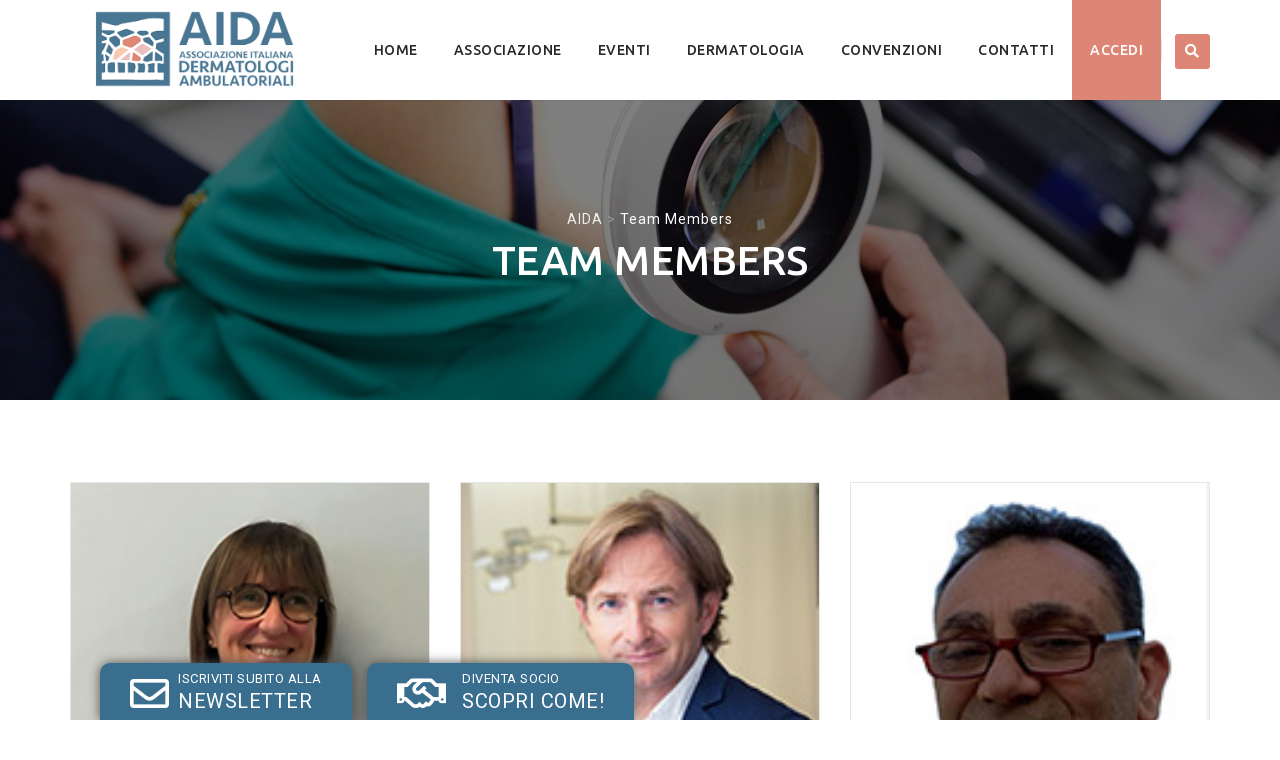

--- FILE ---
content_type: text/html; charset=UTF-8
request_url: https://www.aida.it/team-members/
body_size: 15944
content:
<!DOCTYPE html>
<!--[if IE 7]>
<html class="ie ie7" lang="it-IT">
<![endif]-->
<!--[if IE 8]>
<html class="ie ie8" lang="it-IT">
<![endif]-->
<!--[if !(IE 7) | !(IE 8)  ]><!-->
<html lang="it-IT">
<!--<![endif]-->
<head>
<meta charset="UTF-8">
<meta name="viewport" content="width=device-width, initial-scale=1">
<link rel="profile" href="http://gmpg.org/xfn/11">
<link rel="pingback" href="https://www.aida.it/xmlrpc.php">
<meta name='robots' content='noindex, follow' />
	<style>img:is([sizes="auto" i], [sizes^="auto," i]) { contain-intrinsic-size: 3000px 1500px }</style>
	
	<!-- This site is optimized with the Yoast SEO plugin v26.6 - https://yoast.com/wordpress/plugins/seo/ -->
	<title>Archivi Team Members - AIDA</title>
	<meta property="og:locale" content="it_IT" />
	<meta property="og:type" content="website" />
	<meta property="og:title" content="Archivi Team Members - AIDA" />
	<meta property="og:url" content="https://www.aida.it/team-members/" />
	<meta property="og:site_name" content="AIDA" />
	<meta name="twitter:card" content="summary_large_image" />
	<script type="application/ld+json" class="yoast-schema-graph">{"@context":"https://schema.org","@graph":[{"@type":"CollectionPage","@id":"https://www.aida.it/team-members/","url":"https://www.aida.it/team-members/","name":"Archivi Team Members - AIDA","isPartOf":{"@id":"https://www.aida.it/#website"},"primaryImageOfPage":{"@id":"https://www.aida.it/team-members/#primaryimage"},"image":{"@id":"https://www.aida.it/team-members/#primaryimage"},"thumbnailUrl":"https://www.aida.it/wp-content/uploads/2025/10/dottoressa-emanuela-buffa-di-perrero.jpg","breadcrumb":{"@id":"https://www.aida.it/team-members/#breadcrumb"},"inLanguage":"it-IT"},{"@type":"ImageObject","inLanguage":"it-IT","@id":"https://www.aida.it/team-members/#primaryimage","url":"https://www.aida.it/wp-content/uploads/2025/10/dottoressa-emanuela-buffa-di-perrero.jpg","contentUrl":"https://www.aida.it/wp-content/uploads/2025/10/dottoressa-emanuela-buffa-di-perrero.jpg","width":200,"height":200,"caption":"Dottoressa Emanuela Buffa Di Perrero"},{"@type":"BreadcrumbList","@id":"https://www.aida.it/team-members/#breadcrumb","itemListElement":[{"@type":"ListItem","position":1,"name":"Home","item":"https://www.aida.it/"},{"@type":"ListItem","position":2,"name":"Team Members"}]},{"@type":"WebSite","@id":"https://www.aida.it/#website","url":"https://www.aida.it/","name":"AIDA","description":"","potentialAction":[{"@type":"SearchAction","target":{"@type":"EntryPoint","urlTemplate":"https://www.aida.it/?s={search_term_string}"},"query-input":{"@type":"PropertyValueSpecification","valueRequired":true,"valueName":"search_term_string"}}],"inLanguage":"it-IT"}]}</script>
	<!-- / Yoast SEO plugin. -->


<link rel='dns-prefetch' href='//fonts.googleapis.com' />
<link rel="alternate" type="application/rss+xml" title="AIDA &raquo; Feed" href="https://www.aida.it/feed/" />
<link rel="alternate" type="application/rss+xml" title="AIDA &raquo; Team Members Feed" href="https://www.aida.it/team-members/feed/" />
<script type="text/javascript">
/* <![CDATA[ */
window._wpemojiSettings = {"baseUrl":"https:\/\/s.w.org\/images\/core\/emoji\/16.0.1\/72x72\/","ext":".png","svgUrl":"https:\/\/s.w.org\/images\/core\/emoji\/16.0.1\/svg\/","svgExt":".svg","source":{"concatemoji":"https:\/\/www.aida.it\/wp-includes\/js\/wp-emoji-release.min.js?ver=6.8.3"}};
/*! This file is auto-generated */
!function(s,n){var o,i,e;function c(e){try{var t={supportTests:e,timestamp:(new Date).valueOf()};sessionStorage.setItem(o,JSON.stringify(t))}catch(e){}}function p(e,t,n){e.clearRect(0,0,e.canvas.width,e.canvas.height),e.fillText(t,0,0);var t=new Uint32Array(e.getImageData(0,0,e.canvas.width,e.canvas.height).data),a=(e.clearRect(0,0,e.canvas.width,e.canvas.height),e.fillText(n,0,0),new Uint32Array(e.getImageData(0,0,e.canvas.width,e.canvas.height).data));return t.every(function(e,t){return e===a[t]})}function u(e,t){e.clearRect(0,0,e.canvas.width,e.canvas.height),e.fillText(t,0,0);for(var n=e.getImageData(16,16,1,1),a=0;a<n.data.length;a++)if(0!==n.data[a])return!1;return!0}function f(e,t,n,a){switch(t){case"flag":return n(e,"\ud83c\udff3\ufe0f\u200d\u26a7\ufe0f","\ud83c\udff3\ufe0f\u200b\u26a7\ufe0f")?!1:!n(e,"\ud83c\udde8\ud83c\uddf6","\ud83c\udde8\u200b\ud83c\uddf6")&&!n(e,"\ud83c\udff4\udb40\udc67\udb40\udc62\udb40\udc65\udb40\udc6e\udb40\udc67\udb40\udc7f","\ud83c\udff4\u200b\udb40\udc67\u200b\udb40\udc62\u200b\udb40\udc65\u200b\udb40\udc6e\u200b\udb40\udc67\u200b\udb40\udc7f");case"emoji":return!a(e,"\ud83e\udedf")}return!1}function g(e,t,n,a){var r="undefined"!=typeof WorkerGlobalScope&&self instanceof WorkerGlobalScope?new OffscreenCanvas(300,150):s.createElement("canvas"),o=r.getContext("2d",{willReadFrequently:!0}),i=(o.textBaseline="top",o.font="600 32px Arial",{});return e.forEach(function(e){i[e]=t(o,e,n,a)}),i}function t(e){var t=s.createElement("script");t.src=e,t.defer=!0,s.head.appendChild(t)}"undefined"!=typeof Promise&&(o="wpEmojiSettingsSupports",i=["flag","emoji"],n.supports={everything:!0,everythingExceptFlag:!0},e=new Promise(function(e){s.addEventListener("DOMContentLoaded",e,{once:!0})}),new Promise(function(t){var n=function(){try{var e=JSON.parse(sessionStorage.getItem(o));if("object"==typeof e&&"number"==typeof e.timestamp&&(new Date).valueOf()<e.timestamp+604800&&"object"==typeof e.supportTests)return e.supportTests}catch(e){}return null}();if(!n){if("undefined"!=typeof Worker&&"undefined"!=typeof OffscreenCanvas&&"undefined"!=typeof URL&&URL.createObjectURL&&"undefined"!=typeof Blob)try{var e="postMessage("+g.toString()+"("+[JSON.stringify(i),f.toString(),p.toString(),u.toString()].join(",")+"));",a=new Blob([e],{type:"text/javascript"}),r=new Worker(URL.createObjectURL(a),{name:"wpTestEmojiSupports"});return void(r.onmessage=function(e){c(n=e.data),r.terminate(),t(n)})}catch(e){}c(n=g(i,f,p,u))}t(n)}).then(function(e){for(var t in e)n.supports[t]=e[t],n.supports.everything=n.supports.everything&&n.supports[t],"flag"!==t&&(n.supports.everythingExceptFlag=n.supports.everythingExceptFlag&&n.supports[t]);n.supports.everythingExceptFlag=n.supports.everythingExceptFlag&&!n.supports.flag,n.DOMReady=!1,n.readyCallback=function(){n.DOMReady=!0}}).then(function(){return e}).then(function(){var e;n.supports.everything||(n.readyCallback(),(e=n.source||{}).concatemoji?t(e.concatemoji):e.wpemoji&&e.twemoji&&(t(e.twemoji),t(e.wpemoji)))}))}((window,document),window._wpemojiSettings);
/* ]]> */
</script>
<style id='wp-emoji-styles-inline-css' type='text/css'>

	img.wp-smiley, img.emoji {
		display: inline !important;
		border: none !important;
		box-shadow: none !important;
		height: 1em !important;
		width: 1em !important;
		margin: 0 0.07em !important;
		vertical-align: -0.1em !important;
		background: none !important;
		padding: 0 !important;
	}
</style>
<link rel='stylesheet' id='archivio-fe-css-plugin-css' href='https://www.aida.it/wp-content/plugins/archivio-online/includes/../assets/css/plugin_fe.css?ver=1.0.0' type='text/css' media='all' />
<link rel='stylesheet' id='contact-form-7-css' href='https://www.aida.it/wp-content/plugins/contact-form-7/includes/css/styles.css?ver=6.1.4' type='text/css' media='all' />
<link rel='stylesheet' id='wpa-css-css' href='https://www.aida.it/wp-content/plugins/honeypot/includes/css/wpa.css?ver=2.3.04' type='text/css' media='all' />
<link rel='stylesheet' id='rs-plugin-settings-css' href='https://www.aida.it/wp-content/plugins/revslider/public/assets/css/settings.css?ver=5.4.8.1' type='text/css' media='all' />
<style id='rs-plugin-settings-inline-css' type='text/css'>
#rs-demo-id {}
</style>
<link rel='stylesheet' id='eeb-css-frontend-css' href='https://www.aida.it/wp-content/plugins/email-encoder-bundle/assets/css/style.css?ver=54d4eedc552c499c4a8d6b89c23d3df1' type='text/css' media='all' />
<link rel='stylesheet' id='dashicons-css' href='https://www.aida.it/wp-includes/css/dashicons.min.css?ver=6.8.3' type='text/css' media='all' />
<link rel='stylesheet' id='hint-css' href='https://www.aida.it/wp-content/themes/apicona/assets/hint/hint.min.css?ver=6.8.3' type='text/css' media='all' />
<link rel='stylesheet' id='mCustomScrollbar-css' href='https://www.aida.it/wp-content/themes/apicona/assets/malihu-custom-scrollbar/jquery.mCustomScrollbar.min.css?ver=6.8.3' type='text/css' media='all' />
<link rel='stylesheet' id='flexslider-css' href='https://www.aida.it/wp-content/plugins/js_composer/assets/lib/bower/flexslider/flexslider.min.css?ver=6.4.1' type='text/css' media='all' />
<link rel='stylesheet' id='nivo-slider-css-css' href='https://www.aida.it/wp-content/plugins/js_composer/assets/lib/bower/nivoslider/nivo-slider.min.css?ver=6.4.1' type='text/css' media='all' />
<link rel='stylesheet' id='nivo-slider-theme-css' href='https://www.aida.it/wp-content/plugins/js_composer/assets/lib/bower/nivoslider/themes/default/default.min.css?ver=6.4.1' type='text/css' media='all' />
<link rel='stylesheet' id='lineicons-css' href='https://www.aida.it/wp-content/themes/apicona/css/fonticon-library/lineicons/css/kwayy-lineicons.min.css?ver=6.8.3' type='text/css' media='all' />
<link rel='stylesheet' id='entypo-css' href='https://www.aida.it/wp-content/themes/apicona/css/fonticon-library/entypo/css/kwayy-entypo.min.css?ver=6.8.3' type='text/css' media='all' />
<link rel='stylesheet' id='fontawesome-css' href='https://www.aida.it/wp-content/themes/apicona/css/fonticon-library/font-awesome/css/kwayy-font-awesome.min.css?ver=6.8.3' type='text/css' media='all' />
<link rel='stylesheet' id='font-awesome-css' href='https://www.aida.it/wp-content/themes/apicona/assets/font-awesome/css/font-awesome.min.css?ver=6.8.3' type='text/css' media='all' />
<link rel='stylesheet' id='tm-social-icon-library-css' href='https://www.aida.it/wp-content/themes/apicona/assets/tm-social-icons/css/tm-social-icon.css?ver=6.8.3' type='text/css' media='all' />
<link rel='stylesheet' id='owl-carousel-css' href='https://www.aida.it/wp-content/themes/apicona/assets/owl-carousel/assets/owl.carousel.css?ver=6.8.3' type='text/css' media='all' />
<link rel='stylesheet' id='prettyphoto-css' href='https://www.aida.it/wp-content/plugins/js_composer/assets/lib/prettyphoto/css/prettyPhoto.min.css?ver=6.4.1' type='text/css' media='all' />
<link rel='stylesheet' id='simple-social-icons-font-css' href='https://www.aida.it/wp-content/plugins/simple-social-icons/css/style.css?ver=3.0.2' type='text/css' media='all' />
<link rel='stylesheet' id='bootstrap-css' href='https://www.aida.it/wp-content/themes/apicona/css/bootstrap-adv.min.css?ver=6.8.3' type='text/css' media='all' />
<link rel='stylesheet' id='multi-columns-row-css' href='https://www.aida.it/wp-content/themes/apicona/css/multi-columns-row.min.css?ver=6.8.3' type='text/css' media='all' />
<link rel='stylesheet' id='bootstrap-theme-css' href='https://www.aida.it/wp-content/themes/apicona/css/bootstrap-theme.min.css?ver=6.8.3' type='text/css' media='all' />
<link rel='stylesheet' id='vc_tta_style-css' href='https://www.aida.it/wp-content/plugins/js_composer/assets/css/js_composer_tta.min.css?ver=6.8.3' type='text/css' media='all' />
<link rel='stylesheet' id='theme-base-style-css' href='https://www.aida.it/wp-content/themes/apicona/css/base-adv.min.css?ver=6.8.3' type='text/css' media='all' />
<link rel='stylesheet' id='js_composer_front-css' href='https://www.aida.it/wp-content/plugins/js_composer/assets/css/js_composer.min.css?ver=6.4.1' type='text/css' media='all' />
<link rel='stylesheet' id='apicona-main-style-css' href='https://www.aida.it/wp-content/themes/apicona/css/main-adv.min.css?ver=6.8.3' type='text/css' media='all' />
<link rel='stylesheet' id='apicona-child-style-css' href='https://www.aida.it/wp-content/themes/apicona-child/style.css?ver=6.8.3' type='text/css' media='all' />
<link rel='stylesheet' id='apicona-dynamic-style-css' href='https://www.aida.it/wp-content/themes/apicona/css/dynamic-style-adv.min.css?ver=6.8.3' type='text/css' media='all' />
<!--[if lt IE 10]>
<link rel='stylesheet' id='apicona-ie-css' href='https://www.aida.it/wp-content/themes/apicona/css/ie-adv.min.css?ver=6.8.3' type='text/css' media='all' />
<![endif]-->
<link rel='stylesheet' id='apicona-responsive-style-css' href='https://www.aida.it/wp-content/themes/apicona/css/responsive-adv.min.css?ver=6.8.3' type='text/css' media='all' />
<link rel='stylesheet' id='custom_css-css' href='https://www.aida.it/wp-content/themes/apicona-child/css/custom.css?ver=6.8.3' type='text/css' media='all' />
<link rel='stylesheet' id='redux-google-fonts-apicona-css' href='https://fonts.googleapis.com/css?family=Roboto%3A400%2C300%2C500%7CUbuntu%3A400%2C500&#038;ver=1690892367' type='text/css' media='all' />
<script type="text/javascript" src="https://www.aida.it/wp-includes/js/jquery/jquery.min.js?ver=3.7.1" id="jquery-core-js"></script>
<script type="text/javascript" src="https://www.aida.it/wp-includes/js/jquery/jquery-migrate.min.js?ver=3.4.1" id="jquery-migrate-js"></script>
<script type="text/javascript" src="https://www.aida.it/wp-content/plugins/revslider/public/assets/js/jquery.themepunch.tools.min.js?ver=5.4.8.1" id="tp-tools-js"></script>
<script type="text/javascript" src="https://www.aida.it/wp-content/plugins/revslider/public/assets/js/jquery.themepunch.revolution.min.js?ver=5.4.8.1" id="revmin-js"></script>
<script type="text/javascript" src="https://www.aida.it/wp-content/plugins/email-encoder-bundle/assets/js/custom.js?ver=2c542c9989f589cd5318f5cef6a9ecd7" id="eeb-js-frontend-js"></script>
<script type="text/javascript" src="https://www.aida.it/wp-content/themes/apicona/js/jquery.sticky.min.js?ver=6.8.3" id="sticky-js"></script>
<script type="text/javascript" src="https://www.aida.it/wp-content/themes/apicona/js/jquery.matchHeight-min.js?ver=6.8.3" id="jquery-match-height-js"></script>
<script type="text/javascript" src="https://www.aida.it/wp-content/themes/apicona/js/SmoothScroll.min.js?ver=6.8.3" id="SmoothScroll-js"></script>
<link rel="https://api.w.org/" href="https://www.aida.it/wp-json/" /><link rel="EditURI" type="application/rsd+xml" title="RSD" href="https://www.aida.it/xmlrpc.php?rsd" />
<meta name="generator" content="WordPress 6.8.3" />
<!-- start Simple Custom CSS and JS -->
<style type="text/css">
/* Add your CSS code here.

For example:
.example {
    color: red;
}

For brushing up on your CSS knowledge, check out http://www.w3schools.com/css/css_syntax.asp

End of comment */ 

</style>
<!-- end Simple Custom CSS and JS -->
<!-- start Simple Custom CSS and JS -->
<!-- Google Tag Manager -->
<script>(function(w,d,s,l,i){w[l]=w[l]||[];w[l].push({'gtm.start':
new Date().getTime(),event:'gtm.js'});var f=d.getElementsByTagName(s)[0],
j=d.createElement(s),dl=l!='dataLayer'?'&l='+l:'';j.async=true;j.src=
'https://www.googletagmanager.com/gtm.js?id='+i+dl;f.parentNode.insertBefore(j,f);
})(window,document,'script','dataLayer','GTM-MH4LNPM');</script>
<!-- End Google Tag Manager -->

<!-- end Simple Custom CSS and JS -->
<!-- start Simple Custom CSS and JS -->
<link rel="apple-touch-icon" sizes="180x180" href="/wp-content/themes/apicona-child/favicon/apple-touch-icon.png">
<link rel="icon" type="image/png" sizes="32x32" href="/wp-content/themes/apicona-child/favicon/favicon-32x32.png">
<link rel="icon" type="image/png" sizes="16x16" href="/wp-content/themes/apicona-child/favicon/favicon-16x16.png">
<link rel="manifest" href="/wp-content/themes/apicona-child/favicon/site.webmanifest">
<link rel="mask-icon" href="/wp-content/themes/apicona-child/favicon/safari-pinned-tab.svg" color="#5bbad5">
<meta name="msapplication-TileColor" content="#faebe7">
<meta name="theme-color" content="#ffffff">


<!-- end Simple Custom CSS and JS -->
<!-- Inline CSS Start --><style type="text/css"> .tm-titlebar-wrapper{background-color:#000000 !important;} .tm-titlebar-inner-wrapper{background-color:rgba(0,0,0,0.5) !important;} .thememount-topbar, .thememount-topbar .top-contact i{background-color:#242424 !important;}</style><!-- Inline CSS End -->	
	<script type="text/javascript">
		var tm_breakpoint = 1200;
	</script>
	
		<script type="text/javascript">	var ajaxurl = 'https://www.aida.it/wp-admin/admin-ajax.php';	</script><style type="text/css" id="tve_global_variables">:root{--tcb-background-author-image:url(https://secure.gravatar.com/avatar/d1c73f669db6bd7e3e996f3c5eb6c27f524ca026eec7e5399cb130e217dc7a2a?s=256&d=mm&r=g);--tcb-background-user-image:url();--tcb-background-featured-image-thumbnail:url(https://www.aida.it/wp-content/uploads/2025/10/dottoressa-emanuela-buffa-di-perrero.jpg);}</style><meta name="apple-mobile-web-app-title" content="AIDA">
<meta name="application-name" content="AIDA">
<meta name="msapplication-TileColor" content="#ffffff">
<meta name="generator" content="Powered by WPBakery Page Builder - drag and drop page builder for WordPress."/>
<meta name="generator" content="Powered by Slider Revolution 5.4.8.1 - responsive, Mobile-Friendly Slider Plugin for WordPress with comfortable drag and drop interface." />
<link href="https://fonts.googleapis.com/css?family=Roboto+Condensed:400,300italic,400italic,300,700,700italic&subset=latin,greek,cyrillic-ext,latin-ext,cyrillic,vietnamese" rel="stylesheet" type="text/css">
			<link href="https://fonts.googleapis.com/css?family=Lora&subset=latin,latin-ext,cyrillic" rel="stylesheet" type="text/css"><style type="text/css" id="thrive-default-styles"></style><script type="text/javascript">function setREVStartSize(e){									
						try{ e.c=jQuery(e.c);var i=jQuery(window).width(),t=9999,r=0,n=0,l=0,f=0,s=0,h=0;
							if(e.responsiveLevels&&(jQuery.each(e.responsiveLevels,function(e,f){f>i&&(t=r=f,l=e),i>f&&f>r&&(r=f,n=e)}),t>r&&(l=n)),f=e.gridheight[l]||e.gridheight[0]||e.gridheight,s=e.gridwidth[l]||e.gridwidth[0]||e.gridwidth,h=i/s,h=h>1?1:h,f=Math.round(h*f),"fullscreen"==e.sliderLayout){var u=(e.c.width(),jQuery(window).height());if(void 0!=e.fullScreenOffsetContainer){var c=e.fullScreenOffsetContainer.split(",");if (c) jQuery.each(c,function(e,i){u=jQuery(i).length>0?u-jQuery(i).outerHeight(!0):u}),e.fullScreenOffset.split("%").length>1&&void 0!=e.fullScreenOffset&&e.fullScreenOffset.length>0?u-=jQuery(window).height()*parseInt(e.fullScreenOffset,0)/100:void 0!=e.fullScreenOffset&&e.fullScreenOffset.length>0&&(u-=parseInt(e.fullScreenOffset,0))}f=u}else void 0!=e.minHeight&&f<e.minHeight&&(f=e.minHeight);e.c.closest(".rev_slider_wrapper").css({height:f})					
						}catch(d){console.log("Failure at Presize of Slider:"+d)}						
					};</script>
		<style type="text/css" id="wp-custom-css">
			.copyright {margin-top: -22px;}		</style>
		<style type="text/css" title="dynamic-css" class="options-output">body{background-color:#ffffff;background-size:cover;}body{background-color:#ffffff;}body{font-family:Roboto,'Trebuchet MS', Helvetica, sans-serif;line-height:22px;letter-spacing:0.5px;font-weight:400;font-style:normal;color:#676767;font-size:13px;}a{color:#1c1c1c;}a:hover{color:#e13e20;}h1{font-family:Ubuntu,'Trebuchet MS', Helvetica, sans-serif;line-height:34px;letter-spacing:1px;font-weight:400;font-style:normal;color:#1c1c1c;font-size:30px;}h2{font-family:Ubuntu,'Trebuchet MS', Helvetica, sans-serif;line-height:30px;letter-spacing:1px;font-weight:400;font-style:normal;color:#1c1c1c;font-size:25px;}h3{font-family:Ubuntu,'Trebuchet MS', Helvetica, sans-serif;line-height:30px;font-weight:400;font-style:normal;color:#1c1c1c;font-size:22px;}h4{font-family:Ubuntu,'Trebuchet MS', Helvetica, sans-serif;line-height:25px;font-weight:400;font-style:normal;color:#1c1c1c;font-size:18px;}h5{font-family:Ubuntu,'Trebuchet MS', Helvetica, sans-serif;line-height:18px;font-weight:400;font-style:normal;color:#1c1c1c;font-size:16px;}h6{font-family:Ubuntu,'Trebuchet MS', Helvetica, sans-serif;line-height:16px;letter-spacing:1px;font-weight:400;font-style:normal;color:#1c1c1c;font-size:14px;}.tm-element-heading-wrapper h2{font-family:Ubuntu,'Trebuchet MS', Helvetica, sans-serif;line-height:30px;letter-spacing:1px;font-weight:500;font-style:normal;color:#131313;font-size:25px;}.tm-element-heading-wrapper h4{font-family:Roboto;line-height:25px;letter-spacing:0.5px;font-weight:300;font-style:normal;color:#676767;font-size:19px;}body .widget .widget-title, body .widget .widgettitle, #navbar #site-navigation .mega-menu-wrap .mega-menu.mega-menu-horizontal .mega-sub-menu > li.mega-menu-item > h4.mega-block-title{font-family:Ubuntu,'Trebuchet MS', Helvetica, sans-serif;text-transform:uppercase;line-height:26px;letter-spacing:0.5px;font-weight:400;font-style:normal;color:#1c1c1c;font-size:19px;}.woocommerce button.button, .woocommerce-page button.button, input, .vc_btn, .vc_btn3, .woocommerce-page a.button, .button, .wpb_button, button, .woocommerce input.button, .woocommerce-page input.button, .tp-button.big, .woocommerce #content input.button, .woocommerce #respond input#submit, .woocommerce a.button, .woocommerce button.button, .woocommerce input.button, .woocommerce-page #content input.button, .woocommerce-page #respond input#submit, .woocommerce-page a.button, .woocommerce-page button.button, .woocommerce-page input.button, .thememount-post-readmore a{font-family:Roboto,'Trebuchet MS', Helvetica, sans-serif;text-transform:uppercase;letter-spacing:1px;font-weight:500;font-style:normal;}.wpb_tabs_nav a.ui-tabs-anchor, body .wpb_accordion .wpb_accordion_wrapper .wpb_accordion_header a, .vc_progress_bar .vc_label, .vc_tta.vc_general .vc_tta-tab > a{font-family:Ubuntu,'Trebuchet MS', Helvetica, sans-serif;font-weight:400;font-style:normal;}div.thememount-fbar-box-w{background-repeat:no-repeat;background-size:cover;background-position:center center;}div.tm-titlebar-wrapper{background-repeat:no-repeat;background-size:cover;background-position:center center;background-image:url('https://www.aida.it/wp-content/uploads/2019/04/sfondo.jpg');}.tm-titlebar-main h1.entry-title{font-family:Ubuntu,'Trebuchet MS', Helvetica, sans-serif;text-transform:uppercase;line-height:40px;letter-spacing:0.5px;font-weight:500;font-style:normal;font-size:40px;}.tm-titlebar-main h3.tm-subtitle{font-family:Roboto;text-transform:none;line-height:30px;letter-spacing:1px;font-weight:400;font-style:normal;font-size:20px;}.tm-titlebar-wrapper .breadcrumb-wrapper, .breadcrumb-wrapper a{font-family:Roboto;text-transform:none;line-height:20px;letter-spacing:1px;font-weight:400;font-style:normal;font-size:14px;}body.thememount-header-style-3 .is-sticky #navbar{background-color:#ffffff;}.header-controls .thememount-header-cart-link-wrapper a .thememount-cart-qty, #navbar #site-navigation div.nav-menu > ul > li > a, #navbar #site-navigation .mega-menu-wrap .mega-menu.mega-menu-horizontal > li.mega-menu-item > a{font-family:Ubuntu;text-transform:uppercase;line-height:35px;letter-spacing:0.5px;font-weight:500;font-style:normal;color:#282828;font-size:14px;}ul.nav-menu li ul li a, div.nav-menu > ul li ul li a, #navbar #site-navigation .mega-menu-wrap .mega-menu.mega-menu-horizontal .mega-sub-menu a, #navbar #site-navigation .mega-menu-wrap .mega-menu.mega-menu-horizontal .mega-sub-menu a:hover, #navbar #site-navigation .mega-menu-wrap .mega-menu.mega-menu-horizontal .mega-sub-menu a:focus, #navbar #site-navigation .mega-menu-wrap .mega-menu.mega-menu-horizontal .mega-sub-menu a.mega-menu-link, #navbar #site-navigation .mega-menu-wrap .mega-menu.mega-menu-horizontal .mega-sub-menu a.mega-menu-link:hover, #navbar #site-navigation .mega-menu-wrap .mega-menu.mega-menu-horizontal .mega-sub-menu a.mega-menu-link:focus, #navbar #site-navigation .mega-menu-wrap .mega-menu.mega-menu-horizontal .mega-sub-menu > li.mega-menu-item-type-widget{font-family:Roboto,'Trebuchet MS', Helvetica, sans-serif;text-transform:uppercase;line-height:20px;letter-spacing:0.5px;font-weight:400;font-style:normal;color:#ffffff;font-size:12px;}ul.nav-menu li ul, div.nav-menu > ul .children, #navbar #site-navigation .mega-menu-wrap .mega-menu.mega-menu-horizontal .mega-sub-menu, #navbar #site-navigation .mega-menu-wrap .mega-menu.mega-menu-horizontal .mega-sub-menu a:hover, 
#navbar #site-navigation .mega-menu-wrap .mega-menu.mega-menu-horizontal .mega-sub-menu li:hover > a, #navbar #site-navigation .mega-menu-wrap .mega-menu.mega-menu-horizontal .mega-sub-menu a, #navbar #site-navigation .mega-menu-wrap .mega-menu.mega-menu-horizontal .mega-sub-menu a.mega-menu-link:hover, 
#navbar #site-navigation .mega-menu-wrap .mega-menu.mega-menu-horizontal .mega-sub-menu li:hover > a.mega-menu-link, #navbar #site-navigation .mega-menu-wrap .mega-menu.mega-menu-horizontal .mega-sub-menu a.mega-menu-link{background-color:#222222;}#navbar #site-navigation .mega-menu-wrap .mega-menu.mega-menu-horizontal .mega-sub-menu > li.mega-menu-item > h4.mega-block-title{font-family:Ubuntu,'Trebuchet MS', Helvetica, sans-serif;line-height:20px;letter-spacing:1px;font-weight:500;font-style:normal;color:#ffffff;font-size:16px;}#page .site-footer > div.footer{background-repeat:no-repeat;background-size:cover;background-position:center top;}#page .site-footer > div.footer > div.footer-inner{background-color:#3a6e8f;}#page .site-footer .site-info{background-repeat:no-repeat;background-size:cover;background-position:center top;}#page .site-footer .site-info-overlay{background-color:rgba(33,33,33,0.97);}</style><noscript><style> .wpb_animate_when_almost_visible { opacity: 1; }</style></noscript><style type="text/css">/** Mega Menu CSS: fs **/</style>

<!--[if lt IE 9]>
	<script src="https://www.aida.it/wp-content/themes/apicona/js/html5.js"></script>
<![endif]-->

</head>

<body class="archive post-type-archive post-type-archive-team_member wp-theme-apicona wp-child-theme-apicona-child thememount-responsive-on thememount-wide thememount-header-style-1 thememount-sidebar-right thememount-maxmegamenu-active apicona-v17-0-0 kwayy-responsive-on wpb-js-composer js-comp-ver-6.4.1 vc_responsive">

<!--<div class="numero-verde">
	<div class="icona">
		<i class="fa fa-volume-control-phone" aria-hidden="true"></i>
	</div>
	<div class="testo">
		<span>NUMERO VERDE</span>
		<p>&nbsp;</p>
	</div>
	<div>
		<a href="tel:#">&nbsp;</a>
	</div>
</div>-->

<div class="diventa-socio-fixed">
		<div class="icona">
		<i class="fa fa-handshake-o" aria-hidden="true"></i>
	</div>
	<div class="testo">
		<span>DIVENTA SOCIO</span>
		<p>SCOPRI COME!</p>
	</div>
	<div>
		<a href="/diventa-socio">SOCIO</a>
	</div>
	</div>

<div class="diventa-socio-fixed newsletter">
	<div class="icona">
		<i class="fa fa-envelope-o" aria-hidden="true"></i>
	</div>
	<div class="testo" style="padding-left:3px;">
		<span>ISCRIVITI SUBITO ALLA</span>
		<p>NEWSLETTER</p>
	</div>
	<div>
		<a href="http://eepurl.com/bGf8L9 "></a>
	</div>		
</div>




<div class="main-holder animsition">
<div id="page" class="hfeed site">


<header id="masthead" class="site-header">
<div>		
		<div class="thememount-fbar-main-w thememount-fbar-position-default">
		
			<span class="thememount-fbar-btn  tm-fbar-bg-color-skincolor tm-fbar-icon-color-white">
                    <a href="#" data-closeicon="kwicon-fa-times" data-openicon="kwicon-fa-user-md"><i class="kwicon-fa-user-md"></i>  <span>Open</span></a>
                </span>
			<div class="thememount-fbar-box-w thememount-fbar-text-white thememount-fbar-bg-darkgrey tm-fbar-without-bgimage" >
				
							
				<div class="container thememount-fbar-box" style="">
				<div class="team-search-form-w tm-form-style-vertical"><div class="team-search-form-inner-w">
		<form method="get" class="team-search-form" action="https://www.aida.it/">
					<input type="hidden" name="teamsearch" value="1">
					<input type="hidden" name="post_type" value="team_member" />
					
					<div class="tm-wrap">
						
						<div class="tm-team-search-title">
							<h2>Doctor's Search</h2>
							<div class="team-search-form-before-text">Search Team Members by name and also by section</div>
						</div>
						<div class="tm-wrap-cell tm-fbar-input">
							<div class="search_field by_name">
								<i class="fa fa-user"></i>
								<input type="text" placeholder="Search by name" name="s" value="">
							</div>
						</div>
						
						<div class="tm-wrap-cell tm-fbar-input"> <div class="search_field selectbox"> <i class="fa fa-tags"></i> <select name="team_group"> <option value="" class="select-empty">All sections</option><option value="coordinatori" >coordinatori</option>
<option value="direttivo" >direttivo</option>
<option value="probiviri" >probiviri</option>
<option value="soci-fondatori" >Soci Fondatori</option>
<option value="soci-onorari" >Soci Onorari</option>
</select></div></div>
						
						<div class="tm-wrap-cell">
							<div class="submit_field">
								<button type="submit">Search</button>
							</div>
						</div>
						
					</div><!-- .row -->
					
				</form><!-- form end --> </div></div> 				  <div class="row multi-columns-row">
					<aside id="text-7" class="widget widget_text col-xs-12 col-sm-6 col-md-3 col-lg-3"><h3 class="widget-title">SEGRETERIA AIDA</h3>			<div class="textwidget"><div class="textwidget footer">
<p class="titolo">Joining People S.r.l.</p>
<p>Provider ECM N. 3913<br />
Via F. Ferraironi, 25 - Ed T3/A<br />
00177 - Roma
</p></div>
<p>Per visionare i documenti amministrativi <a href="/documenti">clicca qui</a></p>
</div>
		</aside>	
		<aside id="kwayy-recent-posts-6" class="widget thememount_widget_recent_entries col-xs-12 col-sm-6 col-md-3 col-lg-3">		<h3 class="widget-title">Latest News</h3>		<ul>
					<li>
									<a href="https://www.aida.it/casistica-clinica/melanoma-sincrono-caso-clinico-e-considerazioni-dermoscopiche/"><img width="150" height="150" src="https://www.aida.it/wp-content/uploads/2025/12/lesione-melanocitaria-150x150.jpg" class="attachment-thumbnail size-thumbnail wp-post-image" alt="Lesione Melanocitaria" decoding="async" /></a>
									<a href="https://www.aida.it/casistica-clinica/melanoma-sincrono-caso-clinico-e-considerazioni-dermoscopiche/">Melanoma Sincrono: Caso clinico e considerazioni dermoscopiche</a>
				<span class="post-date">9 Dicembre 2025</span>
			</li>
					<li>
									<a href="https://www.aida.it/congressi-aida/rubrica-martediaida/"><img width="150" height="150" src="https://www.aida.it/wp-content/uploads/2025/11/MartediAIDA-150x150.jpeg" class="attachment-thumbnail size-thumbnail wp-post-image" alt="" decoding="async" /></a>
									<a href="https://www.aida.it/congressi-aida/rubrica-martediaida/">Rubrica #MartedìAIDA</a>
				<span class="post-date">12 Novembre 2025</span>
			</li>
					<li>
									<a href="https://www.aida.it/congressi-aida/xxxiv-congresso-nazionale-aida-27-30-maggio-2025-riccione/"><img width="150" height="150" src="https://www.aida.it/wp-content/uploads/2021/07/Palariccione-150x150.jpeg" class="attachment-thumbnail size-thumbnail wp-post-image" alt="" decoding="async" /></a>
									<a href="https://www.aida.it/congressi-aida/xxxiv-congresso-nazionale-aida-27-30-maggio-2025-riccione/">XXXIV Congresso Nazionale AIDA &#8211; 27/30 maggio 2026, Riccione</a>
				<span class="post-date">1 Novembre 2025</span>
			</li>
				</ul>
		</aside><aside id="text-1" class="widget widget_text col-xs-12 col-sm-6 col-md-3 col-lg-3">			<div class="textwidget"><div class="fbar-services-boxbg"><section class="vc_cta3-container"><div class="vc_general vc_cta3 vc_cta3-style-transparent vc_cta3-shape-rounded vc_cta3-align-left vc_cta3-color-classic vc_cta3-icon-size-md vc_cta3-actions-right"><div class="vc_cta3_content-container"><div class="vc_cta3-content"><header class="vc_cta3-content-header"><h2>Support 24/7</h2></header><p>Might as well say would you could be you be mine?</p>
</div><div class="vc_cta3-actions"><div class="vc_btn3-container vc_btn3-right" ><a class="vc_general vc_btn3 vc_btn3-size-sm vc_btn3-shape-rounded vc_btn3-style-classic vc_btn3-icon-left vc_btn3-color-skincolor" href="#" title=""><i class="vc_btn3-icon fa fa-comment-o"></i> CALL NOW</a></div></div></div></div></section></div>
<br>
<div class="fbar-services-boxbg">
<section class="vc_cta3-container"><div class="vc_general vc_cta3 vc_cta3-style-transparent vc_cta3-shape-rounded vc_cta3-align-left vc_cta3-color-classic vc_cta3-icon-size-md vc_cta3-actions-right"><div class="vc_cta3_content-container"><div class="vc_cta3-content"><header class="vc_cta3-content-header"><h2>Get Appointment</h2></header><p>Might as well say would you could be you be mine?</p>
</div><div class="vc_cta3-actions"><div class="vc_btn3-container vc_btn3-right" ><a class="vc_general vc_btn3 vc_btn3-size-sm vc_btn3-shape-rounded vc_btn3-style-classic vc_btn3-icon-left vc_btn3-color-skincolor" href="#" title=""><i class="vc_btn3-icon fa fa-thumbs-o-up"></i> SUBMIT</a></div></div></div></div></section></div></div>
		</aside>				  </div>
				</div>
			</div>
		
		</div>
		
		</div>
		<div>
			<div class="thememount-topbar thememount-topbar-textcolor-white thememount-topbar-bgcolor-custom">
				<div class="container">					
						<div class="table-row"><div class="thememount-tb-left-content thememount-flexible-width-left"><ul class="top-contact"><li><i class="kwicon-fa-phone"></i>Call us now! <strong>0123 444 333</strong></li><li><i class="kwicon-fa-envelope-o"></i><span id="eeb-854368-47917"></span><script type="text/javascript">(function() {var ml=".xai0%necolp4fm",mi="36=95<4712>;:7089>",o="";for(var j=0,l=mi.length;j<l;j++) {o+=ml.charAt(mi.charCodeAt(j)-48);}document.getElementById("eeb-854368-47917").innerHTML = decodeURIComponent(o);}());</script><noscript>*protected email*</noscript></li><li><i class="kwicon-fa-map-marker"></i>Find our Location</li></ul></div><div class="thememount-tb-right-content thememount-flexible-width-right"><div class="thememount-social-links-wrapper"><ul class="social-icons"><li class="rss"><a target="_blank" href="https://www.aida.it/feed/" class="hint--bottom" data-hint="RSS"><i class="tm-social-icon-rss"></i></a></li></ul></div></div></div> <!-- .table-row -->					
				</div>
			</div></div><div class="headerblock tm-mmenu-active-color-skin tm-dmenu-active-color-skin tm-dmenu-sep-white tm-dmenu-v-sep-white">
    <div id="stickable-header" class="header-inner masthead-header-stickyOnScroll tm-dark-header">
      <div class="container">
        <div class="headercontent clearfix">
		
		
				
		
			<div class="headerlogo thememount-logotype-image tm-stickylogo-no"> <span class="site-title"> <a class="home-link" href="https://www.aida.it/" title="AIDA" rel="home">
								<img class="thememount-logo-img standardlogo" src="https://www.aida.it/wp-content/uploads/2019/04/AIDA_orizzontale.png" alt="AIDA" width="500" height="209">
												</a> </span>
				<h2 class="site-description">
				  				</h2>
			</div>
			
			
						
		
		
		
		
		
					
			
		
		
		
		
		
		
					
		
	
          
                    <div id="navbar" class="k_searchbutton">
            <nav id="site-navigation" class="navigation main-navigation" data-sticky-height="80">
              
			  
			  
			  <div class="header-controls"><div class="search_box"> <a href="#"><i class="fa fa-search"></i></a> </div></div>			  
			  
			  
			  
              <h3 class="menu-toggle">
                <span>Toggle menu</span><i class="fa fa-bars"></i>              </h3>
              <a class="screen-reader-text skip-link" href="#content" title="Skip to content">
              Skip to content              </a>
              <div class="nav-menu"><ul id="menu-main-menu" class="nav-menu"><li id="menu-item-3981" class="menu-item menu-item-type-post_type menu-item-object-page menu-item-home menu-item-3981"><a href="https://www.aida.it/">Home</a></li>
<li id="menu-item-4317" class="not-press menu-item menu-item-type-custom menu-item-object-custom menu-item-has-children menu-item-4317"><a href="#">Associazione</a>
<ul class="sub-menu">
	<li id="menu-item-4196" class="menu-item menu-item-type-post_type menu-item-object-page menu-item-4196"><a href="https://www.aida.it/storia/">Storia</a></li>
	<li id="menu-item-4203" class="menu-item menu-item-type-post_type menu-item-object-page menu-item-4203"><a href="https://www.aida.it/statuto-aida/">Statuto</a></li>
	<li id="menu-item-4316" class="menu-item menu-item-type-post_type menu-item-object-page menu-item-4316"><a href="https://www.aida.it/organi-direttivi/">Direttivo</a></li>
	<li id="menu-item-4324" class="menu-item menu-item-type-taxonomy menu-item-object-category menu-item-4324"><a href="https://www.aida.it/gruppi-di-studio/">Gruppi di studio</a></li>
	<li id="menu-item-4331" class="menu-item menu-item-type-post_type menu-item-object-page menu-item-4331"><a href="https://www.aida.it/partnership/">Partnership</a></li>
</ul>
</li>
<li id="menu-item-4332" class="not-press menu-item menu-item-type-custom menu-item-object-custom menu-item-has-children menu-item-4332"><a href="#">Eventi</a>
<ul class="sub-menu">
	<li id="menu-item-4335" class="menu-item menu-item-type-taxonomy menu-item-object-category menu-item-4335"><a href="https://www.aida.it/congressi-aida/">Congressi AIDA</a></li>
	<li id="menu-item-4333" class="menu-item menu-item-type-taxonomy menu-item-object-category menu-item-4333"><a href="https://www.aida.it/congressi-in-italia/">Congressi in Italia</a></li>
	<li id="menu-item-4334" class="menu-item menu-item-type-taxonomy menu-item-object-category menu-item-4334"><a href="https://www.aida.it/congressi-allestero/">Congressi all&#8217;estero</a></li>
</ul>
</li>
<li id="menu-item-4336" class="not-press menu-item menu-item-type-custom menu-item-object-custom menu-item-has-children menu-item-4336"><a href="#">Dermatologia</a>
<ul class="sub-menu">
	<li id="menu-item-4344" class="menu-item menu-item-type-post_type menu-item-object-page current_page_parent menu-item-4344"><a href="https://www.aida.it/blog/">Blog</a></li>
	<li id="menu-item-4337" class="menu-item menu-item-type-taxonomy menu-item-object-category menu-item-4337"><a href="https://www.aida.it/best-practice/">Best practice</a></li>
	<li id="menu-item-8641" class="menu-item menu-item-type-post_type menu-item-object-page menu-item-8641"><a href="https://www.aida.it/da-2-0/">Da 2.0</a></li>
	<li id="menu-item-4339" class="menu-item menu-item-type-taxonomy menu-item-object-category menu-item-4339"><a href="https://www.aida.it/comunicato-stampa/">Comunicato stampa</a></li>
	<li id="menu-item-4340" class="menu-item menu-item-type-taxonomy menu-item-object-category menu-item-4340"><a href="https://www.aida.it/casistica-clinica/">Casistica clinica</a></li>
	<li id="menu-item-4341" class="menu-item menu-item-type-taxonomy menu-item-object-category menu-item-4341"><a href="https://www.aida.it/area-aziende/">Area Aziende</a></li>
</ul>
</li>
<li id="menu-item-4342" class="menu-item menu-item-type-taxonomy menu-item-object-category menu-item-4342"><a href="https://www.aida.it/convenzioni-aida/">Convenzioni</a></li>
<li id="menu-item-3984" class="menu-item menu-item-type-post_type menu-item-object-page menu-item-3984"><a href="https://www.aida.it/contatti/">Contatti</a></li>
<li><a class="link-soci" href="/accedi">Accedi</a></li></ul></div>            </nav>
            <!-- #site-navigation --> 
            
            <script type="text/javascript">
				/* Core JS code not depended on jQuery. We want to execute it fast before jQuery init. */
				if (document.getElementById("mega-menu-wrap-primary")) {
					var menu_toggle = document.getElementsByClassName('menu-toggle');
					menu_toggle[0].style.display = "none";
				}
			</script> 
          </div>
          		  
		  
				  
		  
		  
		  
          <!-- #navbar --> 
        </div>
        <!-- .row --> 
      </div>
	  
	        
    </div>
  </div>
  		
		<div>
			<div class="tm-titlebar-wrapper entry-header tm-without-subtitle tm-with-breadcrumb tm-without-proj-navigation tm-titlebar-with-bgimage tm-titlebar-bgcolor-custom tm-titlebar-textcolor-white tm-titlebar-align-default" >
				<div class="tm-titlebar-inner-wrapper">
					<div class="tm-titlebar-main">
						<div class="container">
							 <div class="breadcrumb-wrapper"><!-- Breadcrumb NavXT output --><span property="itemListElement" typeof="ListItem"><a property="item" typeof="WebPage" title="Vai a AIDA." href="https://www.aida.it" class="home" ><span property="name">AIDA</span></a><meta property="position" content="1"></span> &gt; <span property="itemListElement" typeof="ListItem"><span property="name" class="archive post-team_member-archive current-item">Team Members</span><meta property="url" content="https://www.aida.it/team-members/"><meta property="position" content="2"></span></div><div class="entry-title-wrapper">
							<h1 class="entry-title"> Team Members</h1>
							
						</div>						</div><!-- .container -->
					</div><!-- .tm-titlebar-main -->
				</div><!-- .tm-titlebar-inner-wrapper -->
			</div><!-- .tm-titlebar-wrapper -->
		</div>
		
		
		
		  
  
</header>
<!-- #masthead -->

<div id="main" class="site-main">
<div id="main-inner" class="site-main-inner clearfix">


<div class="container">
	<div class="row multi-columns-row">		
	
												
	<div class="tm-box col-lg-4 col-sm-6 col-md-4 col-xs-12 tm-box-style-default"><div class="thememount-team-box"><div class="thememount-team-img"><a class="tm-team-imglink" href="https://www.aida.it/team-members/buffa-di-perrero-emanuela/"><img width="200" height="200" src="https://www.aida.it/wp-content/uploads/2025/10/dottoressa-emanuela-buffa-di-perrero.jpg" class="attachment-full size-full wp-post-image" alt="Dottoressa Emanuela Buffa Di Perrero" decoding="async" srcset="https://www.aida.it/wp-content/uploads/2025/10/dottoressa-emanuela-buffa-di-perrero.jpg 200w, https://www.aida.it/wp-content/uploads/2025/10/dottoressa-emanuela-buffa-di-perrero-150x150.jpg 150w" sizes="(max-width: 200px) 100vw, 200px" /><span class="overthumb"><i class="tm-social-icon-plus"></i></span></a></div><!-- .thememount-team-img --><div class="thememount-team-data"><h3 class="thememount-team-title"><a href="https://www.aida.it/team-members/buffa-di-perrero-emanuela/">Buffa Di Perrero Emanuela</a></h3><h4 class="thememount-team-position">Piemonte</h4><div class="thememount-team-cat-links"><a href="https://www.aida.it/team-group/coordinatori/" rel="tag">coordinatori</a></div></div></div>
	</div>							
	<div class="tm-box col-lg-4 col-sm-6 col-md-4 col-xs-12 tm-box-style-default"><div class="thememount-team-box"><div class="thememount-team-img"><a class="tm-team-imglink" href="https://www.aida.it/team-members/laspina-sebastian/"><img width="150" height="150" src="https://www.aida.it/wp-content/uploads/2021/01/laspina-sebastian.jpg" class="attachment-full size-full wp-post-image" alt="Dott. Laspina Sebastian" decoding="async" /><span class="overthumb"><i class="tm-social-icon-plus"></i></span></a></div><!-- .thememount-team-img --><div class="thememount-team-data"><h3 class="thememount-team-title"><a href="https://www.aida.it/team-members/laspina-sebastian/">Laspina Sebastian</a></h3><h4 class="thememount-team-position">Friuli Venezia Giulia</h4><div class="thememount-team-cat-links"><a href="https://www.aida.it/team-group/coordinatori/" rel="tag">coordinatori</a></div></div></div>
	</div>							
	<div class="tm-box col-lg-4 col-sm-6 col-md-4 col-xs-12 tm-box-style-default"><div class="thememount-team-box"><div class="thememount-team-img"><a class="tm-team-imglink" href="https://www.aida.it/team-members/gagliani-paolo/"><img width="150" height="150" src="https://www.aida.it/wp-content/uploads/2021/01/gagliani-paolo.jpg" class="attachment-full size-full wp-post-image" alt="Dott. Gagliani Paolo" decoding="async" loading="lazy" /><span class="overthumb"><i class="tm-social-icon-plus"></i></span></a></div><!-- .thememount-team-img --><div class="thememount-team-data"><h3 class="thememount-team-title"><a href="https://www.aida.it/team-members/gagliani-paolo/">Gagliani Paolo</a></h3><h4 class="thememount-team-position">Sicilia</h4><div class="thememount-team-cat-links"><a href="https://www.aida.it/team-group/coordinatori/" rel="tag">coordinatori</a></div></div></div>
	</div>							
	<div class="tm-box col-lg-4 col-sm-6 col-md-4 col-xs-12 tm-box-style-default"><div class="thememount-team-box"><div class="thememount-team-img"><a class="tm-team-imglink" href="https://www.aida.it/team-members/casula-lucia/"><img width="150" height="150" src="https://www.aida.it/wp-content/uploads/2025/02/casula-lucia.jpg" class="attachment-full size-full wp-post-image" alt="Dott.ssa Casula Lucia" decoding="async" loading="lazy" /><span class="overthumb"><i class="tm-social-icon-plus"></i></span></a></div><!-- .thememount-team-img --><div class="thememount-team-data"><h3 class="thememount-team-title"><a href="https://www.aida.it/team-members/casula-lucia/">Casula Lucia</a></h3><h4 class="thememount-team-position">Campania</h4><div class="thememount-team-cat-links"><a href="https://www.aida.it/team-group/coordinatori/" rel="tag">coordinatori</a></div></div></div>
	</div>							
	<div class="tm-box col-lg-4 col-sm-6 col-md-4 col-xs-12 tm-box-style-default"><div class="thememount-team-box"><div class="thememount-team-img"><a class="tm-team-imglink" href="https://www.aida.it/team-members/cadeddu-augusto-efisio/"><img width="150" height="150" src="https://www.aida.it/wp-content/uploads/2025/02/cadeddu-augusto-efisio.jpg" class="attachment-full size-full wp-post-image" alt="Dott. Cadeddu Augusto Efisio" decoding="async" loading="lazy" /><span class="overthumb"><i class="tm-social-icon-plus"></i></span></a></div><!-- .thememount-team-img --><div class="thememount-team-data"><h3 class="thememount-team-title"><a href="https://www.aida.it/team-members/cadeddu-augusto-efisio/">Cadeddu Augusto Efisio</a></h3><h4 class="thememount-team-position">Sardegna</h4><div class="thememount-team-cat-links"><a href="https://www.aida.it/team-group/coordinatori/" rel="tag">coordinatori</a></div></div></div>
	</div>							
	<div class="tm-box col-lg-4 col-sm-6 col-md-4 col-xs-12 tm-box-style-default"><div class="thememount-team-box"><div class="thememount-team-img"><a class="tm-team-imglink" href="https://www.aida.it/team-members/micantonio-tamara/"><img width="150" height="150" src="https://www.aida.it/wp-content/uploads/2025/02/micantonio-tamara.jpg" class="attachment-full size-full wp-post-image" alt="Dott.ssa Micantonio Tamara" decoding="async" loading="lazy" /><span class="overthumb"><i class="tm-social-icon-plus"></i></span></a></div><!-- .thememount-team-img --><div class="thememount-team-data"><h3 class="thememount-team-title"><a href="https://www.aida.it/team-members/micantonio-tamara/">Micantonio Tamara</a></h3><h4 class="thememount-team-position">Abruzzo</h4><div class="thememount-team-cat-links"><a href="https://www.aida.it/team-group/coordinatori/" rel="tag">coordinatori</a></div></div></div>
	</div>							
	<div class="tm-box col-lg-4 col-sm-6 col-md-4 col-xs-12 tm-box-style-default"><div class="thememount-team-box"><div class="thememount-team-img"><a class="tm-team-imglink" href="https://www.aida.it/team-members/colli-laura-maria-luisa/"><img width="150" height="150" src="https://www.aida.it/wp-content/uploads/2025/02/colli-laura-maria-luisa.jpg" class="attachment-full size-full wp-post-image" alt="Dott.ssa Colli Laura Maria Luisa" decoding="async" loading="lazy" /><span class="overthumb"><i class="tm-social-icon-plus"></i></span></a></div><!-- .thememount-team-img --><div class="thememount-team-data"><h3 class="thememount-team-title"><a href="https://www.aida.it/team-members/colli-laura-maria-luisa/">Colli Laura Maria Luisa</a></h3><h4 class="thememount-team-position">Lombardia</h4><div class="thememount-team-cat-links"><a href="https://www.aida.it/team-group/coordinatori/" rel="tag">coordinatori</a></div></div></div>
	</div>							
	<div class="tm-box col-lg-4 col-sm-6 col-md-4 col-xs-12 tm-box-style-default"><div class="thememount-team-box"><div class="thememount-team-img"><a class="tm-team-imglink" href="https://www.aida.it/team-members/sorbellini-rosanna/"><img width="150" height="150" src="https://www.aida.it/wp-content/uploads/2021/01/sorbellini-rosanna.jpg" class="attachment-full size-full wp-post-image" alt="Dott.ssa Sorbellini Rosanna" decoding="async" loading="lazy" /><span class="overthumb"><i class="tm-social-icon-plus"></i></span></a></div><!-- .thememount-team-img --><div class="thememount-team-data"><h3 class="thememount-team-title"><a href="https://www.aida.it/team-members/sorbellini-rosanna/">Sorbellini Rosanna</a></h3><h4 class="thememount-team-position">Marche</h4><div class="thememount-team-cat-links"><a href="https://www.aida.it/team-group/coordinatori/" rel="tag">coordinatori</a></div></div></div>
	</div>							
	<div class="tm-box col-lg-4 col-sm-6 col-md-4 col-xs-12 tm-box-style-default"><div class="thememount-team-box"><div class="thememount-team-img"><a class="tm-team-imglink" href="https://www.aida.it/team-members/domenico-piccolo/"><img width="200" height="200" src="https://www.aida.it/wp-content/uploads/2014/09/Domenico-Piccolo.png" class="attachment-full size-full wp-post-image" alt="" decoding="async" loading="lazy" srcset="https://www.aida.it/wp-content/uploads/2014/09/Domenico-Piccolo.png 200w, https://www.aida.it/wp-content/uploads/2014/09/Domenico-Piccolo-150x150.png 150w" sizes="auto, (max-width: 200px) 100vw, 200px" /><span class="overthumb"><i class="tm-social-icon-plus"></i></span></a></div><!-- .thememount-team-img --><div class="thememount-team-data"><h3 class="thememount-team-title"><a href="https://www.aida.it/team-members/domenico-piccolo/">Piccolo Domenico</a></h3><h4 class="thememount-team-position">Presidente</h4><div class="thememount-team-cat-links"><a href="https://www.aida.it/team-group/direttivo/" rel="tag">direttivo</a><a href="https://www.aida.it/team-group/probiviri/" rel="tag">probiviri</a></div></div></div>
	</div>						<div class="clear clr"></div>
			
			<div class="thememount-pagination"><span aria-current="page" class="page-numbers current">1</span>
<a class="page-numbers" href="https://www.aida.it/team-members/page/2/">2</a>
<a class="page-numbers" href="https://www.aida.it/team-members/page/3/">3</a>
<span class="page-numbers dots">&hellip;</span>
<a class="page-numbers" href="https://www.aida.it/team-members/page/6/">6</a>
<a class="next page-numbers" href="https://www.aida.it/team-members/page/2/"> <i class="fa fa-angle-double-right"></i> </a></div>			

		
	</div><!-- .row -->
</div><!-- .container -->

</div>
<!-- #main-inner -->
</div>
<!-- #main -->


<footer id="colophon" class="site-footer">

  
  
<div class="footer footer-text-color-white">
	<div class="footer-inner ">
	
				<div class="tm-footer-first-row container">
<div class="row multi-columns-row">
						<div id="footer-top" class="sidebar-container" role="complementary">
					
			<div class="widget-area col-xs-12 col-sm-4 col-md-4 col-lg-4">
				<aside id="text-10" class="widget widget_text">			<div class="textwidget">
<div class="contatto">
<div class="tm-footer-info-box"><div class="wpb_column vc_column_container tm-col-textcolor-default tm-col-bgcolor-default tm-col-main tm-col-background-image vc_col-sm-12"><div class="tm-col-overlay"></div><div class="vc_column-inner"><div class="wpb_wrapper"><div class="vc_icon_element vc_icon_element-outer vc_icon_element-align-left">
	<div class="vc_icon_element-inner vc_icon_element-color-skincolor vc_icon_element-size-lg vc_icon_element-style- vc_icon_element-background-color-skincolor">
		<span class="vc_icon_element-icon fa fa-phone"></span></div>
</div>
<div class="tm-element-heading-wrapper tm-heading-inner tm-element-align-left "><section class="vc_cta3-container"><div class="vc_general vc_cta3 vc_cta3-style-transparent vc_cta3-shape-rounded vc_cta3-align-left vc_cta3-color-classic vc_cta3-icon-size-md">
						<div class="vc_cta3_content-container">
									<div class="vc_cta3-content">
				<header class="vc_cta3-content-header">					<h4 style="font-size: 14px;color: rgba(255,255,255,0.35);line-height: 20px;font-family:Roboto;font-weight:300;font-style:normal" class="vc_custom_heading">Hai una domanda? Chiamaci ora!</h4>
<h2 style="font-size: 17px;line-height: 30px" class="vc_custom_heading"><a href="tel:+39062020227">+39 06 2020227</a></h2>				</header>
</div>
								</div>
					</div>
</section></div> <!-- .tm-element-heading-wrapper container --> </div></div></div></div>
</div>
</div>
		</aside>			</div><!-- .widget-area -->
			
						
			<div class="widget-area col-xs-12 col-sm-4 col-md-4 col-lg-4">
				<aside id="text-5" class="widget widget_text">			<div class="textwidget"><div class="contatto"><div class="tm-footer-info-box"><div class="wpb_column vc_column_container tm-col-textcolor-default tm-col-bgcolor-default tm-col-main tm-col-background-image vc_col-sm-12"><div class="tm-col-overlay"></div><div class="vc_column-inner"><div class="wpb_wrapper"><div class="vc_icon_element vc_icon_element-outer vc_icon_element-align-left">
	<div class="vc_icon_element-inner vc_icon_element-color-skincolor vc_icon_element-size-lg vc_icon_element-style- vc_icon_element-background-color-skincolor">
		<span class="vc_icon_element-icon fa fa-envelope-o"></span></div>
</div>
<div class="tm-element-heading-wrapper tm-heading-inner tm-element-align-left "><section class="vc_cta3-container"><div class="vc_general vc_cta3 vc_cta3-style-transparent vc_cta3-shape-rounded vc_cta3-align-left vc_cta3-color-classic vc_cta3-icon-size-md">
						<div class="vc_cta3_content-container">
									<div class="vc_cta3-content">
				<header class="vc_cta3-content-header">					<h4 style="font-size: 14px;color: rgba(255,255,255,0.35);line-height: 20px;font-family:Roboto;font-weight:300;font-style:normal" class="vc_custom_heading">Informazioni? Inviaci un'email</h4>
<h2 style="font-size: 17px;line-height: 30px" class="vc_custom_heading"><a href="javascript:;" data-enc-email="vasb[at]wbvavatcrbcyr.vg" class="mail-link" data-wpel-link="ignore"><span id="eeb-247784-884167"></span><script type="text/javascript">document.getElementById("eeb-247784-884167").innerHTML = eval(decodeURIComponent("%27%69%6e%66%6f%40%6a%6f%69%6e%69%6e%67%70%65%6f%70%6c%65%2e%69%74%27"))</script><noscript>*protected email*</noscript></a></h2>				</header>
</div>
								</div>
					</div>
</section></div> <!-- .tm-element-heading-wrapper container --> </div></div></div></div></div> </div>
		</aside>			</div><!-- .widget-area -->
			
						
			<div class="widget-area col-xs-12 col-sm-4 col-md-4 col-lg-4">
				<aside id="text-9" class="widget widget_text">			<div class="textwidget"><div class="contatto">
<div class="tm-footer-info-box"><div class="wpb_column vc_column_container tm-col-textcolor-default tm-col-bgcolor-default tm-col-main tm-col-background-image vc_col-sm-12"><div class="tm-col-overlay"></div><div class="vc_column-inner"><div class="wpb_wrapper"><div class="vc_icon_element vc_icon_element-outer vc_icon_element-align-left">
	<div class="vc_icon_element-inner vc_icon_element-color-skincolor vc_icon_element-size-lg vc_icon_element-style- vc_icon_element-background-color-skincolor">
		<span class="vc_icon_element-icon fa fa-whatsapp"></span></div>
</div>
<div class="tm-element-heading-wrapper tm-heading-inner tm-element-align-left "><section class="vc_cta3-container"><div class="vc_general vc_cta3 vc_cta3-style-transparent vc_cta3-shape-rounded vc_cta3-align-left vc_cta3-color-classic vc_cta3-icon-size-md">
						<div class="vc_cta3_content-container">
									<div class="vc_cta3-content">
				<header class="vc_cta3-content-header">					<h4 style="font-size: 14px;color: rgba(255,255,255,0.35);line-height: 20px;font-family:Roboto;font-weight:300;font-style:normal" class="vc_custom_heading">Scrivici o contattaci!</h4>
<h2 style="font-size: 17px;line-height: 30px" class="vc_custom_heading"><a href="tel:+393479909426">+39 3479909426</a></h2>				</header>
</div>
								</div>
					</div>
</section></div> <!-- .tm-element-heading-wrapper container --> </div></div></div></div>
</div>
</div>
		</aside>			</div><!-- .widget-area -->
			
					
		</div><!-- #footer-top -->
		
					</div>
		</div>
				
				<div class="tm-footer-second-row container">
			<div class="row multi-columns-row">
				
	<div id="secondary" class="sidebar-container" role="complementary">
	
			
		<div class="widget-area col-xs-12 col-sm-12 col-md-4 col-lg-4">
			<aside id="text-7" class="widget widget_text"><h3 class="widget-title">SEGRETERIA AIDA</h3>			<div class="textwidget"><div class="textwidget footer">
<p class="titolo">Joining People S.r.l.</p>
<p>Provider ECM N. 3913<br />
Via F. Ferraironi, 25 - Ed T3/A<br />
00177 - Roma
</p></div>
<p>Per visionare i documenti amministrativi <a href="/documenti">clicca qui</a></p>
</div>
		</aside>		</div><!-- .widget-area -->
		
				
		<div class="widget-area col-xs-12 col-sm-12 col-md-4 col-lg-4">
				
		<aside id="kwayy-recent-posts-2" class="widget thememount_widget_recent_entries">		<h3 class="widget-title">ULTIMI ARTICOLI</h3>		<ul>
					<li>
									<a href="https://www.aida.it/casistica-clinica/melanoma-sincrono-caso-clinico-e-considerazioni-dermoscopiche/"><img width="150" height="150" src="https://www.aida.it/wp-content/uploads/2025/12/lesione-melanocitaria-150x150.jpg" class="attachment-thumbnail size-thumbnail wp-post-image" alt="Lesione Melanocitaria" decoding="async" loading="lazy" /></a>
									<a href="https://www.aida.it/casistica-clinica/melanoma-sincrono-caso-clinico-e-considerazioni-dermoscopiche/">Melanoma Sincrono: Caso clinico e considerazioni dermoscopiche</a>
				<span class="post-date">9 Dicembre 2025</span>
			</li>
					<li>
									<a href="https://www.aida.it/congressi-aida/rubrica-martediaida/"><img width="150" height="150" src="https://www.aida.it/wp-content/uploads/2025/11/MartediAIDA-150x150.jpeg" class="attachment-thumbnail size-thumbnail wp-post-image" alt="" decoding="async" loading="lazy" /></a>
									<a href="https://www.aida.it/congressi-aida/rubrica-martediaida/">Rubrica #MartedìAIDA</a>
				<span class="post-date">12 Novembre 2025</span>
			</li>
					<li>
									<a href="https://www.aida.it/congressi-aida/xxxiv-congresso-nazionale-aida-27-30-maggio-2025-riccione/"><img width="150" height="150" src="https://www.aida.it/wp-content/uploads/2021/07/Palariccione-150x150.jpeg" class="attachment-thumbnail size-thumbnail wp-post-image" alt="" decoding="async" loading="lazy" /></a>
									<a href="https://www.aida.it/congressi-aida/xxxiv-congresso-nazionale-aida-27-30-maggio-2025-riccione/">XXXIV Congresso Nazionale AIDA &#8211; 27/30 maggio 2026, Riccione</a>
				<span class="post-date">1 Novembre 2025</span>
			</li>
				</ul>
		</aside>		</div><!-- .widget-area -->
		
				
		<div class="widget-area col-xs-12 col-sm-12 col-md-4 col-lg-4">
			<aside id="simple-social-icons-2" class="widget simple-social-icons"><h3 class="widget-title">SEGUICI SUI SOCIAL</h3><ul class="alignleft"><li class="ssi-facebook"><a href="https://www.facebook.com/aida.dermatologia" target="_blank" rel="noopener noreferrer"><svg role="img" class="social-facebook" aria-labelledby="social-facebook-2"><title id="social-facebook-2">Facebook</title><use xlink:href="https://www.aida.it/wp-content/plugins/simple-social-icons/symbol-defs.svg#social-facebook"></use></svg></a></li><li class="ssi-instagram"><a href="https://www.instagram.com/aida_dermatologia/" target="_blank" rel="noopener noreferrer"><svg role="img" class="social-instagram" aria-labelledby="social-instagram-2"><title id="social-instagram-2">Instagram</title><use xlink:href="https://www.aida.it/wp-content/plugins/simple-social-icons/symbol-defs.svg#social-instagram"></use></svg></a></li><li class="ssi-linkedin"><a href="https://www.linkedin.com/company/aida-dermatologia" target="_blank" rel="noopener noreferrer"><svg role="img" class="social-linkedin" aria-labelledby="social-linkedin-2"><title id="social-linkedin-2">LinkedIn</title><use xlink:href="https://www.aida.it/wp-content/plugins/simple-social-icons/symbol-defs.svg#social-linkedin"></use></svg></a></li></ul></aside>		</div><!-- .widget-area -->
		
		

</div><!-- #secondary -->
			</div>
		</div>
				
  
		<div class="site-info site-info-text-color-white ">
			<div class="site-info-overlay">
				<div class="container">
				  <div class="site-info-inner">
					<div class="row">
					  <div class="col-xs-12 col-sm-6 tm-footer-text-left">
							Copyright © 2026 AIDA. All rights reserved. Powered by <a href="https://www.envisiongroup.it/">Envision</a>

AIDA Associazione Italiana Dermatologi Ambulatoriali. Via F. Ferraironi, 25 – Ed T3/A 00177 Roma (RM), P.IVA: 93045030728, Telefono: <a href="tel:+39062020227">+39 062020227</a>, Email: <a href="javascript:;" data-enc-email="vasb[at]nvqn.vg" class="mail-link" data-wpel-link="ignore"><span id="eeb-375085-535635"></span><script type="text/javascript">(function() {var ml="dnif40t.oa%",mi="2138:459209726",o="";for(var j=0,l=mi.length;j<l;j++) {o+=ml.charAt(mi.charCodeAt(j)-48);}document.getElementById("eeb-375085-535635").innerHTML = decodeURIComponent(o);}());</script><noscript>*protected email*</noscript></a>						</div> 
						<!--.tm-footer-text-left -->
						
					   <div class="col-xs-12 col-sm-6 tm-footer-text-right">
							<a href="https://app.legalblink.it/api/documents/64ba5b14bbf956001b985efd/privacy-policy-per-siti-web-o-e-commerce-it">Privacy Policy</a>
<a href="https://app.legalblink.it/api/documents/64ba5b14bbf956001b985efd/cookie-policy-it">Cookie Policy</a>
<a href="https://app.legalblink.it/api/documents/64ba5b14bbf956001b985efd/termini-di-vendita-per-servizi-it">Termini e Condizioni</a>
<a href="#">Aggiorna le preferenze sui cookie</a>						</div>
						<!--.tm-footer-text-left -->
					  
					</div>
					<!--.row --> 
				  </div>
				</div>
				<!-- .container --> 
			</div>
			<!-- .site-info-overlay --> 
		</div>
    <!-- .site-info --> 
	</div>
	<!-- .footer-inner --> 
</div>
<!-- .footer -->
  
</footer>
<!-- #colophon -->
</div>
<!-- #page -->

</div>
<!-- .main-holder.animsition --> 
<div class="floatingbox"></div>

	
	<!-- search form -->
    <div class="tm-search-popup">
        <div class="tm-search-popup-vertical">
          <div class="container">
             <div class="row">
                <div class="col-md-10 col-md-offset-1 col-sm-12 col-sm-offset-0 col-xs-12 col-xs-offset-0">
                   <form method="get" id="flying_searchform" action="https://www.aida.it">
                        <h3 class="tm-search-popup-title">Cerca</h3>
                        <div class="tm-search-popup-field">
                            <input type="text" class="field searchform-s input" name="s" placeholder="Scrivi parola da ricercare..." value="" required>
                            <div class="tm-search-popup-devider"></div>
                            <div class="tm-search-popup-submit">
                                <i class="fa fa-search"></i>
                                <input type="submit" value="">
                            </div>    
                        </div>
                        <a href="#" class="close"><span>+</span></a>
                   </form> 
                </div> 
             </div><!-- .row -->
          </div><!-- .container -->
        </div><!-- .tm-search-popup-vertical -->
    </div> 
	<!-- search form -->
	
		
	
<a id="totop" href="#top" style="display: none;"><i class="fa fa-angle-up"></i></a>


<script type="speculationrules">
{"prefetch":[{"source":"document","where":{"and":[{"href_matches":"\/*"},{"not":{"href_matches":["\/wp-*.php","\/wp-admin\/*","\/wp-content\/uploads\/*","\/wp-content\/*","\/wp-content\/plugins\/*","\/wp-content\/themes\/apicona-child\/*","\/wp-content\/themes\/apicona\/*","\/*\\?(.+)"]}},{"not":{"selector_matches":"a[rel~=\"nofollow\"]"}},{"not":{"selector_matches":".no-prefetch, .no-prefetch a"}}]},"eagerness":"conservative"}]}
</script>
<script type='text/javascript'>( $ => {
	/**
	 * Displays toast message from storage, it is used when the user is redirected after login
	 */
	if ( window.sessionStorage ) {
		$( window ).on( 'tcb_after_dom_ready', () => {
			const message = sessionStorage.getItem( 'tcb_toast_message' );

			if ( message ) {
				tcbToast( sessionStorage.getItem( 'tcb_toast_message' ), false );
				sessionStorage.removeItem( 'tcb_toast_message' );
			}
		} );
	}

	/**
	 * Displays toast message
	 *
	 * @param {string}   message  - message to display
	 * @param {Boolean}  error    - whether the message is an error or not
	 * @param {Function} callback - callback function to be called after the message is closed
	 */
	function tcbToast( message, error, callback ) {
		/* Also allow "message" objects */
		if ( typeof message !== 'string' ) {
			message = message.message || message.error || message.success;
		}
		if ( ! error ) {
			error = false;
		}
		TCB_Front.notificationElement.toggle( message, error ? 'error' : 'success', callback );
	}
} )( typeof ThriveGlobal === 'undefined' ? jQuery : ThriveGlobal.$j );
</script><style type="text/css" media="screen">#simple-social-icons-2 ul li a, #simple-social-icons-2 ul li a:hover, #simple-social-icons-2 ul li a:focus { background-color: #dd8675 !important; border-radius: 3px; color: #ffffff !important; border: 0px #ffffff solid !important; font-size: 18px; padding: 9px; }  #simple-social-icons-2 ul li a:hover, #simple-social-icons-2 ul li a:focus { background-color: #ffffff !important; border-color: #ffffff !important; color: #dd8675 !important; }  #simple-social-icons-2 ul li a:focus { outline: 1px dotted #ffffff !important; }</style><style type="text/css" id="tve_notification_styles"></style>
<div class="tvd-toast tve-fe-message" style="display: none">
	<div class="tve-toast-message tve-success-message">
		<div class="tve-toast-icon-container">
			<span class="tve_tick thrv-svg-icon"></span>
		</div>
		<div class="tve-toast-message-container"></div>
	</div>
</div><link rel='stylesheet' id='vc_font_awesome_5_shims-css' href='https://www.aida.it/wp-content/plugins/js_composer/assets/lib/bower/font-awesome/css/v4-shims.min.css?ver=6.4.1' type='text/css' media='all' />
<link rel='stylesheet' id='vc_font_awesome_5-css' href='https://www.aida.it/wp-content/plugins/js_composer/assets/lib/bower/font-awesome/css/all.min.css?ver=6.4.1' type='text/css' media='all' />
<script type="text/javascript" src="https://www.aida.it/wp-content/plugins/archivio-online/includes/../assets/js/plugin_fe.js?ver=6.8.3" id="archivio-fe-js-js"></script>
<script type="text/javascript" src="https://www.aida.it/wp-includes/js/dist/hooks.min.js?ver=4d63a3d491d11ffd8ac6" id="wp-hooks-js"></script>
<script type="text/javascript" src="https://www.aida.it/wp-includes/js/dist/i18n.min.js?ver=5e580eb46a90c2b997e6" id="wp-i18n-js"></script>
<script type="text/javascript" id="wp-i18n-js-after">
/* <![CDATA[ */
wp.i18n.setLocaleData( { 'text direction\u0004ltr': [ 'ltr' ] } );
/* ]]> */
</script>
<script type="text/javascript" src="https://www.aida.it/wp-content/plugins/contact-form-7/includes/swv/js/index.js?ver=6.1.4" id="swv-js"></script>
<script type="text/javascript" id="contact-form-7-js-translations">
/* <![CDATA[ */
( function( domain, translations ) {
	var localeData = translations.locale_data[ domain ] || translations.locale_data.messages;
	localeData[""].domain = domain;
	wp.i18n.setLocaleData( localeData, domain );
} )( "contact-form-7", {"translation-revision-date":"2026-01-14 20:31:08+0000","generator":"GlotPress\/4.0.3","domain":"messages","locale_data":{"messages":{"":{"domain":"messages","plural-forms":"nplurals=2; plural=n != 1;","lang":"it"},"This contact form is placed in the wrong place.":["Questo modulo di contatto \u00e8 posizionato nel posto sbagliato."],"Error:":["Errore:"]}},"comment":{"reference":"includes\/js\/index.js"}} );
/* ]]> */
</script>
<script type="text/javascript" id="contact-form-7-js-before">
/* <![CDATA[ */
var wpcf7 = {
    "api": {
        "root": "https:\/\/www.aida.it\/wp-json\/",
        "namespace": "contact-form-7\/v1"
    }
};
/* ]]> */
</script>
<script type="text/javascript" src="https://www.aida.it/wp-content/plugins/contact-form-7/includes/js/index.js?ver=6.1.4" id="contact-form-7-js"></script>
<script type="text/javascript" src="https://www.aida.it/wp-content/plugins/honeypot/includes/js/wpa.js?ver=2.3.04" id="wpascript-js"></script>
<script type="text/javascript" id="wpascript-js-after">
/* <![CDATA[ */
wpa_field_info = {"wpa_field_name":"endzvo3855","wpa_field_value":623007,"wpa_add_test":"no"}
/* ]]> */
</script>
<script type="text/javascript" src="https://www.aida.it/wp-content/plugins/js_composer/assets/lib/bower/isotope/dist/isotope.pkgd.min.js?ver=6.4.1" id="isotope-js"></script>
<script type="text/javascript" src="https://www.aida.it/wp-content/plugins/js_composer/assets/lib/bower/flexslider/jquery.flexslider-min.js?ver=6.4.1" id="flexslider-js"></script>
<script type="text/javascript" src="https://www.aida.it/wp-content/plugins/js_composer/assets/lib/bower/nivoslider/jquery.nivo.slider.pack.js?ver=6.4.1" id="nivo-slider-js"></script>
<script type="text/javascript" src="https://www.aida.it/wp-content/themes/apicona/assets/malihu-custom-scrollbar/jquery.mCustomScrollbar.concat.min.js?ver=6.8.3" id="mCustomScrollbar-js"></script>
<script type="text/javascript" src="https://www.aida.it/wp-content/plugins/js_composer/assets/lib/prettyphoto/js/jquery.prettyPhoto.min.js?ver=6.4.1" id="prettyphoto-js"></script>
<script type="text/javascript" id="tve-dash-frontend-js-extra">
/* <![CDATA[ */
var tve_dash_front = {"ajaxurl":"https:\/\/www.aida.it\/wp-admin\/admin-ajax.php","force_ajax_send":"","is_crawler":"1","recaptcha":[],"turnstile":[],"post_id":"17799"};
/* ]]> */
</script>
<script type="text/javascript" src="https://www.aida.it/wp-content/plugins/thrive-quiz-builder/thrive-dashboard/js/dist/frontend.min.js?ver=10.6.1" id="tve-dash-frontend-js"></script>
<script type="text/javascript" src="https://www.aida.it/wp-content/plugins/js_composer/assets/js/dist/js_composer_front.min.js?ver=6.4.1" id="wpb_composer_front_js-js"></script>
<script type="text/javascript" src="https://www.aida.it/wp-content/themes/apicona/js/functions_adv.min.js?ver=1.0" id="apicona-adv-scripts-js"></script>
<script type="text/javascript" src="https://www.google.com/recaptcha/api.js?render=6LdO8cgZAAAAAEx58c4TY6dRzKyBJZxovbPXR9hb&amp;ver=3.0" id="google-recaptcha-js"></script>
<script type="text/javascript" src="https://www.aida.it/wp-includes/js/dist/vendor/wp-polyfill.min.js?ver=3.15.0" id="wp-polyfill-js"></script>
<script type="text/javascript" id="wpcf7-recaptcha-js-before">
/* <![CDATA[ */
var wpcf7_recaptcha = {
    "sitekey": "6LdO8cgZAAAAAEx58c4TY6dRzKyBJZxovbPXR9hb",
    "actions": {
        "homepage": "homepage",
        "contactform": "contactform"
    }
};
/* ]]> */
</script>
<script type="text/javascript" src="https://www.aida.it/wp-content/plugins/contact-form-7/modules/recaptcha/index.js?ver=6.1.4" id="wpcf7-recaptcha-js"></script>
<script type="text/javascript" src="https://www.aida.it/wp-content/themes/apicona-child/js/custom.js?ver=6.8.3" id="custom_js-js"></script>
<script type="text/javascript" src="https://www.aida.it/wp-includes/js/hoverIntent.min.js?ver=1.10.2" id="hoverIntent-js"></script>
<script type="text/javascript" id="megamenu-js-extra">
/* <![CDATA[ */
var megamenu = {"timeout":"300","interval":"100"};
/* ]]> */
</script>
<script type="text/javascript" src="https://www.aida.it/wp-content/plugins/megamenu/js/maxmegamenu.js?ver=3.1.1" id="megamenu-js"></script>
<script type="text/javascript">var tcb_current_post_lists=JSON.parse('[]'); var tcb_post_lists=tcb_post_lists?[...tcb_post_lists,...tcb_current_post_lists]:tcb_current_post_lists;</script><!-- start Simple Custom CSS and JS -->
<!-- Google Tag Manager (noscript) -->
<noscript><iframe src="https://www.googletagmanager.com/ns.html?id=GTM-MH4LNPM"
height="0" width="0" style="display:none;visibility:hidden"></iframe></noscript>
<!-- End Google Tag Manager (noscript) -->

<!-- end Simple Custom CSS and JS -->
</body></html>



--- FILE ---
content_type: text/html; charset=utf-8
request_url: https://www.google.com/recaptcha/api2/anchor?ar=1&k=6LdO8cgZAAAAAEx58c4TY6dRzKyBJZxovbPXR9hb&co=aHR0cHM6Ly93d3cuYWlkYS5pdDo0NDM.&hl=en&v=PoyoqOPhxBO7pBk68S4YbpHZ&size=invisible&anchor-ms=20000&execute-ms=30000&cb=l1czk0rliri7
body_size: 48653
content:
<!DOCTYPE HTML><html dir="ltr" lang="en"><head><meta http-equiv="Content-Type" content="text/html; charset=UTF-8">
<meta http-equiv="X-UA-Compatible" content="IE=edge">
<title>reCAPTCHA</title>
<style type="text/css">
/* cyrillic-ext */
@font-face {
  font-family: 'Roboto';
  font-style: normal;
  font-weight: 400;
  font-stretch: 100%;
  src: url(//fonts.gstatic.com/s/roboto/v48/KFO7CnqEu92Fr1ME7kSn66aGLdTylUAMa3GUBHMdazTgWw.woff2) format('woff2');
  unicode-range: U+0460-052F, U+1C80-1C8A, U+20B4, U+2DE0-2DFF, U+A640-A69F, U+FE2E-FE2F;
}
/* cyrillic */
@font-face {
  font-family: 'Roboto';
  font-style: normal;
  font-weight: 400;
  font-stretch: 100%;
  src: url(//fonts.gstatic.com/s/roboto/v48/KFO7CnqEu92Fr1ME7kSn66aGLdTylUAMa3iUBHMdazTgWw.woff2) format('woff2');
  unicode-range: U+0301, U+0400-045F, U+0490-0491, U+04B0-04B1, U+2116;
}
/* greek-ext */
@font-face {
  font-family: 'Roboto';
  font-style: normal;
  font-weight: 400;
  font-stretch: 100%;
  src: url(//fonts.gstatic.com/s/roboto/v48/KFO7CnqEu92Fr1ME7kSn66aGLdTylUAMa3CUBHMdazTgWw.woff2) format('woff2');
  unicode-range: U+1F00-1FFF;
}
/* greek */
@font-face {
  font-family: 'Roboto';
  font-style: normal;
  font-weight: 400;
  font-stretch: 100%;
  src: url(//fonts.gstatic.com/s/roboto/v48/KFO7CnqEu92Fr1ME7kSn66aGLdTylUAMa3-UBHMdazTgWw.woff2) format('woff2');
  unicode-range: U+0370-0377, U+037A-037F, U+0384-038A, U+038C, U+038E-03A1, U+03A3-03FF;
}
/* math */
@font-face {
  font-family: 'Roboto';
  font-style: normal;
  font-weight: 400;
  font-stretch: 100%;
  src: url(//fonts.gstatic.com/s/roboto/v48/KFO7CnqEu92Fr1ME7kSn66aGLdTylUAMawCUBHMdazTgWw.woff2) format('woff2');
  unicode-range: U+0302-0303, U+0305, U+0307-0308, U+0310, U+0312, U+0315, U+031A, U+0326-0327, U+032C, U+032F-0330, U+0332-0333, U+0338, U+033A, U+0346, U+034D, U+0391-03A1, U+03A3-03A9, U+03B1-03C9, U+03D1, U+03D5-03D6, U+03F0-03F1, U+03F4-03F5, U+2016-2017, U+2034-2038, U+203C, U+2040, U+2043, U+2047, U+2050, U+2057, U+205F, U+2070-2071, U+2074-208E, U+2090-209C, U+20D0-20DC, U+20E1, U+20E5-20EF, U+2100-2112, U+2114-2115, U+2117-2121, U+2123-214F, U+2190, U+2192, U+2194-21AE, U+21B0-21E5, U+21F1-21F2, U+21F4-2211, U+2213-2214, U+2216-22FF, U+2308-230B, U+2310, U+2319, U+231C-2321, U+2336-237A, U+237C, U+2395, U+239B-23B7, U+23D0, U+23DC-23E1, U+2474-2475, U+25AF, U+25B3, U+25B7, U+25BD, U+25C1, U+25CA, U+25CC, U+25FB, U+266D-266F, U+27C0-27FF, U+2900-2AFF, U+2B0E-2B11, U+2B30-2B4C, U+2BFE, U+3030, U+FF5B, U+FF5D, U+1D400-1D7FF, U+1EE00-1EEFF;
}
/* symbols */
@font-face {
  font-family: 'Roboto';
  font-style: normal;
  font-weight: 400;
  font-stretch: 100%;
  src: url(//fonts.gstatic.com/s/roboto/v48/KFO7CnqEu92Fr1ME7kSn66aGLdTylUAMaxKUBHMdazTgWw.woff2) format('woff2');
  unicode-range: U+0001-000C, U+000E-001F, U+007F-009F, U+20DD-20E0, U+20E2-20E4, U+2150-218F, U+2190, U+2192, U+2194-2199, U+21AF, U+21E6-21F0, U+21F3, U+2218-2219, U+2299, U+22C4-22C6, U+2300-243F, U+2440-244A, U+2460-24FF, U+25A0-27BF, U+2800-28FF, U+2921-2922, U+2981, U+29BF, U+29EB, U+2B00-2BFF, U+4DC0-4DFF, U+FFF9-FFFB, U+10140-1018E, U+10190-1019C, U+101A0, U+101D0-101FD, U+102E0-102FB, U+10E60-10E7E, U+1D2C0-1D2D3, U+1D2E0-1D37F, U+1F000-1F0FF, U+1F100-1F1AD, U+1F1E6-1F1FF, U+1F30D-1F30F, U+1F315, U+1F31C, U+1F31E, U+1F320-1F32C, U+1F336, U+1F378, U+1F37D, U+1F382, U+1F393-1F39F, U+1F3A7-1F3A8, U+1F3AC-1F3AF, U+1F3C2, U+1F3C4-1F3C6, U+1F3CA-1F3CE, U+1F3D4-1F3E0, U+1F3ED, U+1F3F1-1F3F3, U+1F3F5-1F3F7, U+1F408, U+1F415, U+1F41F, U+1F426, U+1F43F, U+1F441-1F442, U+1F444, U+1F446-1F449, U+1F44C-1F44E, U+1F453, U+1F46A, U+1F47D, U+1F4A3, U+1F4B0, U+1F4B3, U+1F4B9, U+1F4BB, U+1F4BF, U+1F4C8-1F4CB, U+1F4D6, U+1F4DA, U+1F4DF, U+1F4E3-1F4E6, U+1F4EA-1F4ED, U+1F4F7, U+1F4F9-1F4FB, U+1F4FD-1F4FE, U+1F503, U+1F507-1F50B, U+1F50D, U+1F512-1F513, U+1F53E-1F54A, U+1F54F-1F5FA, U+1F610, U+1F650-1F67F, U+1F687, U+1F68D, U+1F691, U+1F694, U+1F698, U+1F6AD, U+1F6B2, U+1F6B9-1F6BA, U+1F6BC, U+1F6C6-1F6CF, U+1F6D3-1F6D7, U+1F6E0-1F6EA, U+1F6F0-1F6F3, U+1F6F7-1F6FC, U+1F700-1F7FF, U+1F800-1F80B, U+1F810-1F847, U+1F850-1F859, U+1F860-1F887, U+1F890-1F8AD, U+1F8B0-1F8BB, U+1F8C0-1F8C1, U+1F900-1F90B, U+1F93B, U+1F946, U+1F984, U+1F996, U+1F9E9, U+1FA00-1FA6F, U+1FA70-1FA7C, U+1FA80-1FA89, U+1FA8F-1FAC6, U+1FACE-1FADC, U+1FADF-1FAE9, U+1FAF0-1FAF8, U+1FB00-1FBFF;
}
/* vietnamese */
@font-face {
  font-family: 'Roboto';
  font-style: normal;
  font-weight: 400;
  font-stretch: 100%;
  src: url(//fonts.gstatic.com/s/roboto/v48/KFO7CnqEu92Fr1ME7kSn66aGLdTylUAMa3OUBHMdazTgWw.woff2) format('woff2');
  unicode-range: U+0102-0103, U+0110-0111, U+0128-0129, U+0168-0169, U+01A0-01A1, U+01AF-01B0, U+0300-0301, U+0303-0304, U+0308-0309, U+0323, U+0329, U+1EA0-1EF9, U+20AB;
}
/* latin-ext */
@font-face {
  font-family: 'Roboto';
  font-style: normal;
  font-weight: 400;
  font-stretch: 100%;
  src: url(//fonts.gstatic.com/s/roboto/v48/KFO7CnqEu92Fr1ME7kSn66aGLdTylUAMa3KUBHMdazTgWw.woff2) format('woff2');
  unicode-range: U+0100-02BA, U+02BD-02C5, U+02C7-02CC, U+02CE-02D7, U+02DD-02FF, U+0304, U+0308, U+0329, U+1D00-1DBF, U+1E00-1E9F, U+1EF2-1EFF, U+2020, U+20A0-20AB, U+20AD-20C0, U+2113, U+2C60-2C7F, U+A720-A7FF;
}
/* latin */
@font-face {
  font-family: 'Roboto';
  font-style: normal;
  font-weight: 400;
  font-stretch: 100%;
  src: url(//fonts.gstatic.com/s/roboto/v48/KFO7CnqEu92Fr1ME7kSn66aGLdTylUAMa3yUBHMdazQ.woff2) format('woff2');
  unicode-range: U+0000-00FF, U+0131, U+0152-0153, U+02BB-02BC, U+02C6, U+02DA, U+02DC, U+0304, U+0308, U+0329, U+2000-206F, U+20AC, U+2122, U+2191, U+2193, U+2212, U+2215, U+FEFF, U+FFFD;
}
/* cyrillic-ext */
@font-face {
  font-family: 'Roboto';
  font-style: normal;
  font-weight: 500;
  font-stretch: 100%;
  src: url(//fonts.gstatic.com/s/roboto/v48/KFO7CnqEu92Fr1ME7kSn66aGLdTylUAMa3GUBHMdazTgWw.woff2) format('woff2');
  unicode-range: U+0460-052F, U+1C80-1C8A, U+20B4, U+2DE0-2DFF, U+A640-A69F, U+FE2E-FE2F;
}
/* cyrillic */
@font-face {
  font-family: 'Roboto';
  font-style: normal;
  font-weight: 500;
  font-stretch: 100%;
  src: url(//fonts.gstatic.com/s/roboto/v48/KFO7CnqEu92Fr1ME7kSn66aGLdTylUAMa3iUBHMdazTgWw.woff2) format('woff2');
  unicode-range: U+0301, U+0400-045F, U+0490-0491, U+04B0-04B1, U+2116;
}
/* greek-ext */
@font-face {
  font-family: 'Roboto';
  font-style: normal;
  font-weight: 500;
  font-stretch: 100%;
  src: url(//fonts.gstatic.com/s/roboto/v48/KFO7CnqEu92Fr1ME7kSn66aGLdTylUAMa3CUBHMdazTgWw.woff2) format('woff2');
  unicode-range: U+1F00-1FFF;
}
/* greek */
@font-face {
  font-family: 'Roboto';
  font-style: normal;
  font-weight: 500;
  font-stretch: 100%;
  src: url(//fonts.gstatic.com/s/roboto/v48/KFO7CnqEu92Fr1ME7kSn66aGLdTylUAMa3-UBHMdazTgWw.woff2) format('woff2');
  unicode-range: U+0370-0377, U+037A-037F, U+0384-038A, U+038C, U+038E-03A1, U+03A3-03FF;
}
/* math */
@font-face {
  font-family: 'Roboto';
  font-style: normal;
  font-weight: 500;
  font-stretch: 100%;
  src: url(//fonts.gstatic.com/s/roboto/v48/KFO7CnqEu92Fr1ME7kSn66aGLdTylUAMawCUBHMdazTgWw.woff2) format('woff2');
  unicode-range: U+0302-0303, U+0305, U+0307-0308, U+0310, U+0312, U+0315, U+031A, U+0326-0327, U+032C, U+032F-0330, U+0332-0333, U+0338, U+033A, U+0346, U+034D, U+0391-03A1, U+03A3-03A9, U+03B1-03C9, U+03D1, U+03D5-03D6, U+03F0-03F1, U+03F4-03F5, U+2016-2017, U+2034-2038, U+203C, U+2040, U+2043, U+2047, U+2050, U+2057, U+205F, U+2070-2071, U+2074-208E, U+2090-209C, U+20D0-20DC, U+20E1, U+20E5-20EF, U+2100-2112, U+2114-2115, U+2117-2121, U+2123-214F, U+2190, U+2192, U+2194-21AE, U+21B0-21E5, U+21F1-21F2, U+21F4-2211, U+2213-2214, U+2216-22FF, U+2308-230B, U+2310, U+2319, U+231C-2321, U+2336-237A, U+237C, U+2395, U+239B-23B7, U+23D0, U+23DC-23E1, U+2474-2475, U+25AF, U+25B3, U+25B7, U+25BD, U+25C1, U+25CA, U+25CC, U+25FB, U+266D-266F, U+27C0-27FF, U+2900-2AFF, U+2B0E-2B11, U+2B30-2B4C, U+2BFE, U+3030, U+FF5B, U+FF5D, U+1D400-1D7FF, U+1EE00-1EEFF;
}
/* symbols */
@font-face {
  font-family: 'Roboto';
  font-style: normal;
  font-weight: 500;
  font-stretch: 100%;
  src: url(//fonts.gstatic.com/s/roboto/v48/KFO7CnqEu92Fr1ME7kSn66aGLdTylUAMaxKUBHMdazTgWw.woff2) format('woff2');
  unicode-range: U+0001-000C, U+000E-001F, U+007F-009F, U+20DD-20E0, U+20E2-20E4, U+2150-218F, U+2190, U+2192, U+2194-2199, U+21AF, U+21E6-21F0, U+21F3, U+2218-2219, U+2299, U+22C4-22C6, U+2300-243F, U+2440-244A, U+2460-24FF, U+25A0-27BF, U+2800-28FF, U+2921-2922, U+2981, U+29BF, U+29EB, U+2B00-2BFF, U+4DC0-4DFF, U+FFF9-FFFB, U+10140-1018E, U+10190-1019C, U+101A0, U+101D0-101FD, U+102E0-102FB, U+10E60-10E7E, U+1D2C0-1D2D3, U+1D2E0-1D37F, U+1F000-1F0FF, U+1F100-1F1AD, U+1F1E6-1F1FF, U+1F30D-1F30F, U+1F315, U+1F31C, U+1F31E, U+1F320-1F32C, U+1F336, U+1F378, U+1F37D, U+1F382, U+1F393-1F39F, U+1F3A7-1F3A8, U+1F3AC-1F3AF, U+1F3C2, U+1F3C4-1F3C6, U+1F3CA-1F3CE, U+1F3D4-1F3E0, U+1F3ED, U+1F3F1-1F3F3, U+1F3F5-1F3F7, U+1F408, U+1F415, U+1F41F, U+1F426, U+1F43F, U+1F441-1F442, U+1F444, U+1F446-1F449, U+1F44C-1F44E, U+1F453, U+1F46A, U+1F47D, U+1F4A3, U+1F4B0, U+1F4B3, U+1F4B9, U+1F4BB, U+1F4BF, U+1F4C8-1F4CB, U+1F4D6, U+1F4DA, U+1F4DF, U+1F4E3-1F4E6, U+1F4EA-1F4ED, U+1F4F7, U+1F4F9-1F4FB, U+1F4FD-1F4FE, U+1F503, U+1F507-1F50B, U+1F50D, U+1F512-1F513, U+1F53E-1F54A, U+1F54F-1F5FA, U+1F610, U+1F650-1F67F, U+1F687, U+1F68D, U+1F691, U+1F694, U+1F698, U+1F6AD, U+1F6B2, U+1F6B9-1F6BA, U+1F6BC, U+1F6C6-1F6CF, U+1F6D3-1F6D7, U+1F6E0-1F6EA, U+1F6F0-1F6F3, U+1F6F7-1F6FC, U+1F700-1F7FF, U+1F800-1F80B, U+1F810-1F847, U+1F850-1F859, U+1F860-1F887, U+1F890-1F8AD, U+1F8B0-1F8BB, U+1F8C0-1F8C1, U+1F900-1F90B, U+1F93B, U+1F946, U+1F984, U+1F996, U+1F9E9, U+1FA00-1FA6F, U+1FA70-1FA7C, U+1FA80-1FA89, U+1FA8F-1FAC6, U+1FACE-1FADC, U+1FADF-1FAE9, U+1FAF0-1FAF8, U+1FB00-1FBFF;
}
/* vietnamese */
@font-face {
  font-family: 'Roboto';
  font-style: normal;
  font-weight: 500;
  font-stretch: 100%;
  src: url(//fonts.gstatic.com/s/roboto/v48/KFO7CnqEu92Fr1ME7kSn66aGLdTylUAMa3OUBHMdazTgWw.woff2) format('woff2');
  unicode-range: U+0102-0103, U+0110-0111, U+0128-0129, U+0168-0169, U+01A0-01A1, U+01AF-01B0, U+0300-0301, U+0303-0304, U+0308-0309, U+0323, U+0329, U+1EA0-1EF9, U+20AB;
}
/* latin-ext */
@font-face {
  font-family: 'Roboto';
  font-style: normal;
  font-weight: 500;
  font-stretch: 100%;
  src: url(//fonts.gstatic.com/s/roboto/v48/KFO7CnqEu92Fr1ME7kSn66aGLdTylUAMa3KUBHMdazTgWw.woff2) format('woff2');
  unicode-range: U+0100-02BA, U+02BD-02C5, U+02C7-02CC, U+02CE-02D7, U+02DD-02FF, U+0304, U+0308, U+0329, U+1D00-1DBF, U+1E00-1E9F, U+1EF2-1EFF, U+2020, U+20A0-20AB, U+20AD-20C0, U+2113, U+2C60-2C7F, U+A720-A7FF;
}
/* latin */
@font-face {
  font-family: 'Roboto';
  font-style: normal;
  font-weight: 500;
  font-stretch: 100%;
  src: url(//fonts.gstatic.com/s/roboto/v48/KFO7CnqEu92Fr1ME7kSn66aGLdTylUAMa3yUBHMdazQ.woff2) format('woff2');
  unicode-range: U+0000-00FF, U+0131, U+0152-0153, U+02BB-02BC, U+02C6, U+02DA, U+02DC, U+0304, U+0308, U+0329, U+2000-206F, U+20AC, U+2122, U+2191, U+2193, U+2212, U+2215, U+FEFF, U+FFFD;
}
/* cyrillic-ext */
@font-face {
  font-family: 'Roboto';
  font-style: normal;
  font-weight: 900;
  font-stretch: 100%;
  src: url(//fonts.gstatic.com/s/roboto/v48/KFO7CnqEu92Fr1ME7kSn66aGLdTylUAMa3GUBHMdazTgWw.woff2) format('woff2');
  unicode-range: U+0460-052F, U+1C80-1C8A, U+20B4, U+2DE0-2DFF, U+A640-A69F, U+FE2E-FE2F;
}
/* cyrillic */
@font-face {
  font-family: 'Roboto';
  font-style: normal;
  font-weight: 900;
  font-stretch: 100%;
  src: url(//fonts.gstatic.com/s/roboto/v48/KFO7CnqEu92Fr1ME7kSn66aGLdTylUAMa3iUBHMdazTgWw.woff2) format('woff2');
  unicode-range: U+0301, U+0400-045F, U+0490-0491, U+04B0-04B1, U+2116;
}
/* greek-ext */
@font-face {
  font-family: 'Roboto';
  font-style: normal;
  font-weight: 900;
  font-stretch: 100%;
  src: url(//fonts.gstatic.com/s/roboto/v48/KFO7CnqEu92Fr1ME7kSn66aGLdTylUAMa3CUBHMdazTgWw.woff2) format('woff2');
  unicode-range: U+1F00-1FFF;
}
/* greek */
@font-face {
  font-family: 'Roboto';
  font-style: normal;
  font-weight: 900;
  font-stretch: 100%;
  src: url(//fonts.gstatic.com/s/roboto/v48/KFO7CnqEu92Fr1ME7kSn66aGLdTylUAMa3-UBHMdazTgWw.woff2) format('woff2');
  unicode-range: U+0370-0377, U+037A-037F, U+0384-038A, U+038C, U+038E-03A1, U+03A3-03FF;
}
/* math */
@font-face {
  font-family: 'Roboto';
  font-style: normal;
  font-weight: 900;
  font-stretch: 100%;
  src: url(//fonts.gstatic.com/s/roboto/v48/KFO7CnqEu92Fr1ME7kSn66aGLdTylUAMawCUBHMdazTgWw.woff2) format('woff2');
  unicode-range: U+0302-0303, U+0305, U+0307-0308, U+0310, U+0312, U+0315, U+031A, U+0326-0327, U+032C, U+032F-0330, U+0332-0333, U+0338, U+033A, U+0346, U+034D, U+0391-03A1, U+03A3-03A9, U+03B1-03C9, U+03D1, U+03D5-03D6, U+03F0-03F1, U+03F4-03F5, U+2016-2017, U+2034-2038, U+203C, U+2040, U+2043, U+2047, U+2050, U+2057, U+205F, U+2070-2071, U+2074-208E, U+2090-209C, U+20D0-20DC, U+20E1, U+20E5-20EF, U+2100-2112, U+2114-2115, U+2117-2121, U+2123-214F, U+2190, U+2192, U+2194-21AE, U+21B0-21E5, U+21F1-21F2, U+21F4-2211, U+2213-2214, U+2216-22FF, U+2308-230B, U+2310, U+2319, U+231C-2321, U+2336-237A, U+237C, U+2395, U+239B-23B7, U+23D0, U+23DC-23E1, U+2474-2475, U+25AF, U+25B3, U+25B7, U+25BD, U+25C1, U+25CA, U+25CC, U+25FB, U+266D-266F, U+27C0-27FF, U+2900-2AFF, U+2B0E-2B11, U+2B30-2B4C, U+2BFE, U+3030, U+FF5B, U+FF5D, U+1D400-1D7FF, U+1EE00-1EEFF;
}
/* symbols */
@font-face {
  font-family: 'Roboto';
  font-style: normal;
  font-weight: 900;
  font-stretch: 100%;
  src: url(//fonts.gstatic.com/s/roboto/v48/KFO7CnqEu92Fr1ME7kSn66aGLdTylUAMaxKUBHMdazTgWw.woff2) format('woff2');
  unicode-range: U+0001-000C, U+000E-001F, U+007F-009F, U+20DD-20E0, U+20E2-20E4, U+2150-218F, U+2190, U+2192, U+2194-2199, U+21AF, U+21E6-21F0, U+21F3, U+2218-2219, U+2299, U+22C4-22C6, U+2300-243F, U+2440-244A, U+2460-24FF, U+25A0-27BF, U+2800-28FF, U+2921-2922, U+2981, U+29BF, U+29EB, U+2B00-2BFF, U+4DC0-4DFF, U+FFF9-FFFB, U+10140-1018E, U+10190-1019C, U+101A0, U+101D0-101FD, U+102E0-102FB, U+10E60-10E7E, U+1D2C0-1D2D3, U+1D2E0-1D37F, U+1F000-1F0FF, U+1F100-1F1AD, U+1F1E6-1F1FF, U+1F30D-1F30F, U+1F315, U+1F31C, U+1F31E, U+1F320-1F32C, U+1F336, U+1F378, U+1F37D, U+1F382, U+1F393-1F39F, U+1F3A7-1F3A8, U+1F3AC-1F3AF, U+1F3C2, U+1F3C4-1F3C6, U+1F3CA-1F3CE, U+1F3D4-1F3E0, U+1F3ED, U+1F3F1-1F3F3, U+1F3F5-1F3F7, U+1F408, U+1F415, U+1F41F, U+1F426, U+1F43F, U+1F441-1F442, U+1F444, U+1F446-1F449, U+1F44C-1F44E, U+1F453, U+1F46A, U+1F47D, U+1F4A3, U+1F4B0, U+1F4B3, U+1F4B9, U+1F4BB, U+1F4BF, U+1F4C8-1F4CB, U+1F4D6, U+1F4DA, U+1F4DF, U+1F4E3-1F4E6, U+1F4EA-1F4ED, U+1F4F7, U+1F4F9-1F4FB, U+1F4FD-1F4FE, U+1F503, U+1F507-1F50B, U+1F50D, U+1F512-1F513, U+1F53E-1F54A, U+1F54F-1F5FA, U+1F610, U+1F650-1F67F, U+1F687, U+1F68D, U+1F691, U+1F694, U+1F698, U+1F6AD, U+1F6B2, U+1F6B9-1F6BA, U+1F6BC, U+1F6C6-1F6CF, U+1F6D3-1F6D7, U+1F6E0-1F6EA, U+1F6F0-1F6F3, U+1F6F7-1F6FC, U+1F700-1F7FF, U+1F800-1F80B, U+1F810-1F847, U+1F850-1F859, U+1F860-1F887, U+1F890-1F8AD, U+1F8B0-1F8BB, U+1F8C0-1F8C1, U+1F900-1F90B, U+1F93B, U+1F946, U+1F984, U+1F996, U+1F9E9, U+1FA00-1FA6F, U+1FA70-1FA7C, U+1FA80-1FA89, U+1FA8F-1FAC6, U+1FACE-1FADC, U+1FADF-1FAE9, U+1FAF0-1FAF8, U+1FB00-1FBFF;
}
/* vietnamese */
@font-face {
  font-family: 'Roboto';
  font-style: normal;
  font-weight: 900;
  font-stretch: 100%;
  src: url(//fonts.gstatic.com/s/roboto/v48/KFO7CnqEu92Fr1ME7kSn66aGLdTylUAMa3OUBHMdazTgWw.woff2) format('woff2');
  unicode-range: U+0102-0103, U+0110-0111, U+0128-0129, U+0168-0169, U+01A0-01A1, U+01AF-01B0, U+0300-0301, U+0303-0304, U+0308-0309, U+0323, U+0329, U+1EA0-1EF9, U+20AB;
}
/* latin-ext */
@font-face {
  font-family: 'Roboto';
  font-style: normal;
  font-weight: 900;
  font-stretch: 100%;
  src: url(//fonts.gstatic.com/s/roboto/v48/KFO7CnqEu92Fr1ME7kSn66aGLdTylUAMa3KUBHMdazTgWw.woff2) format('woff2');
  unicode-range: U+0100-02BA, U+02BD-02C5, U+02C7-02CC, U+02CE-02D7, U+02DD-02FF, U+0304, U+0308, U+0329, U+1D00-1DBF, U+1E00-1E9F, U+1EF2-1EFF, U+2020, U+20A0-20AB, U+20AD-20C0, U+2113, U+2C60-2C7F, U+A720-A7FF;
}
/* latin */
@font-face {
  font-family: 'Roboto';
  font-style: normal;
  font-weight: 900;
  font-stretch: 100%;
  src: url(//fonts.gstatic.com/s/roboto/v48/KFO7CnqEu92Fr1ME7kSn66aGLdTylUAMa3yUBHMdazQ.woff2) format('woff2');
  unicode-range: U+0000-00FF, U+0131, U+0152-0153, U+02BB-02BC, U+02C6, U+02DA, U+02DC, U+0304, U+0308, U+0329, U+2000-206F, U+20AC, U+2122, U+2191, U+2193, U+2212, U+2215, U+FEFF, U+FFFD;
}

</style>
<link rel="stylesheet" type="text/css" href="https://www.gstatic.com/recaptcha/releases/PoyoqOPhxBO7pBk68S4YbpHZ/styles__ltr.css">
<script nonce="6ZFvJwG4fO0OSzOdxNonLw" type="text/javascript">window['__recaptcha_api'] = 'https://www.google.com/recaptcha/api2/';</script>
<script type="text/javascript" src="https://www.gstatic.com/recaptcha/releases/PoyoqOPhxBO7pBk68S4YbpHZ/recaptcha__en.js" nonce="6ZFvJwG4fO0OSzOdxNonLw">
      
    </script></head>
<body><div id="rc-anchor-alert" class="rc-anchor-alert"></div>
<input type="hidden" id="recaptcha-token" value="[base64]">
<script type="text/javascript" nonce="6ZFvJwG4fO0OSzOdxNonLw">
      recaptcha.anchor.Main.init("[\x22ainput\x22,[\x22bgdata\x22,\x22\x22,\[base64]/[base64]/MjU1Ong/[base64]/[base64]/[base64]/[base64]/[base64]/[base64]/[base64]/[base64]/[base64]/[base64]/[base64]/[base64]/[base64]/[base64]/[base64]\\u003d\x22,\[base64]\\u003d\\u003d\x22,\x22w4pPdMKvwrFJTsK4cUJhw6A/wqXCt8OSwqJgwp4+w7o3ZHrCtsK+worCk8OKwqo/KMOFw5LDjHwFwpXDpsOmwonDsEgaM8KmwooCBQVJBcO6w6vDjsKGwpZqViJUw7EFw4XCvivCnRFNRcOzw6PCmBjCjsKbRMO0fcO9wqtcwq5vFi8ew5DCvmvCrMOQCMOFw7Vww7tJCcOCwpxuwqTDmhh2LhY2bnZIw6hVYsK+w4Frw6nDrsOOw5AJw5TDmnTClsKOwo/DsSTDmBoXw6skFUHDsUxnw7nDtkPCvgHCqMOPwr7Ch8KMAMK+wrJVwpY4d2V7SElaw4FPw4nDilfDrsOxwpbCsMK0worDiMKVVm1CGx8KNUhfA33DlMK8wr0Rw41qFMKna8Orw4nCr8OwIMOXwq/CgUgkBcOIM2/CkVATw6jDuwjCul0tQsO8w7ESw7/[base64]/BRzCrcKSc2HDkB/[base64]/w6fCisKew4QIE8OAwprCmcOvJF3ClcK/w44vw6hOw4w4BMK0w71lw6dvBAjDjw7Cu8Krw4E9w44fw4PCn8KvFsK/TwrDgsO2BsO7HHTCisKoMx7Dplp+cwPDtgzDpUkOZ8OhCcK2wqvDvMKka8KWwo4rw6UnTHEcwoQ/w4DCtsOkVsKbw5w1woItMsKmwrvCncOgwrwcDcKCw69Cwo3Cs2DCgsOpw43Cl8KLw5hCE8K4R8KdwpTDsgXCiMKOwoUgPDcebUbCkMKJUk4jLsKYVVHCr8OxwrDDv0FSw7jDqWPCuWLCshhNA8Kgwo7CkF9fwrPCoRRfwpLCmGnCvMKbImMQwqzCi8KOw7/Dul7CncOPFsOgSVBVADNQc8Oawo7Dpnh2XzPDpcOWwrfDgsKZO8Khw7p0NBTCnsOnS3Q3wrPCtcOUw6tWw4Etw5/CmMOJencmXcKbMsOWw5XClcO5fcOKw4oIA8K+wrjDlQwAf8K5eMOpWcO0N8KfAm7DoMOlUm1YaDBgwolkIgVxLMKYwqZQeAscwoUew7zDoR3DnnlgwrM1WhzCkcKfwpdsDsOrwpwEwrHDr3/[base64]/[base64]/DhmLDgTJBVgLCmsO/w5JDdsKYBhBlw55CZMOMwpckw5XCviUwa8OXwrJdasKXwo8pb2Fxw64EwqIxwpLDrcKKw6TDuVV4w7Mvw4TDogMdcMO5wqlZZ8KfGWPCuTbDg2QYVsKQa0TCtzRIDMKxCcKjw43ChwvDjkUrwodbwq8Aw6VCw4/DrMOAw4XDo8KTSTXDugQHc2h1CTQ6wrxqwq8Uwrppw75FAi3CmBDCs8K7wq0lw49Ewo3Cg04Ww6DCuwPDrsKww7zCkn/DizDDtcOhNTFjLcOhw6lVwp3Ck8OFwrsFwpNpw40CZsOhwpnDpMKmL1bCtsOfwq0Fw4zDvyAmw5/DtcKCDnERfz/CghNMesObe27DnsOUwqfCggHCnsOLw6jCscKZwodWTMKnbcKEI8O+wqTDkmNrwptAwqLCqWNgK8KFcMK5UB3ClmAzF8Kwwo/DgMO3MC0jIE3Col7CrmfCpVU5NcOld8O7RDbCkXTDuzjDvHHDjcK1csOswqzDucOfw7d4Mh7DiMOEAsObwqjCp8KXGsKaV3gIfGbDicOfKcOyPG4kw5lHw5HDhmlpw4fDk8KYwosSw7wtWmA/IAJqwooywrLChSFoc8Oow4nDuhxTIh3Doz9fFsK+SMOXcwvDvcOWwoIwLMKKJ3NGw685w4nDrMOUFhnDoEjDh8K+P00mw4XCp8K8w7vCkMK5wrvCnzsawojCiwfChcOiHSkdZjcSwo/[base64]/[base64]/N8KaWFtqwoDDpip1PcKSw4bDlUcEFRjDoiR5w75VIsOqWSnDm8OyUMKMNgYnd1JBYcOyJwrDjsOTwrIQACJiwp/Cv0ZCwpPDgsOsZDc+RAVzw61uwqfCl8Oew4HChQzDs8OyVsOnwozCpX3Dk3XDiQBDb8OsTy3Dh8OvXsOEwohMwp/ChT/CsMKUwpN9w5l5wqHChnlpesK/[base64]/DkMKZwrPCmMKcfsKDd0IQKXgwYHpQw7MfBWfDnMOJwpMBDyMFw7oCGkTDr8OCw4HCuy/[base64]/DuwLCmWXClMOawpNhT8K6wo7Cn8KYdsKmwr9qw4PCtFbDmMOoK8K2wpYawpRPT2EywozCjMOEbBFZwrRDw6PCu3Rrw58INCUcw54kw5HDj8OvNWwJWErDlcOswrw+XMKDw5fDpcOwHsOgfMKLJcOrHm/[base64]/ClV0kwqLCg39ow6rDoMOAK8K7wqgTdMKGwq1mw6A5w7TDkMOcw60xOsOtwrTDg8Kww5xrw6HCmMOvwpPCimzCtC0lLTbDvWJZXTJ8IcOlf8OMw5Qwwrp9w5TDvxAbw7s2wpbDhkzChcKowqfDqsOnU8K0w65Gwpc/OW5kQsOnw6wlwpfDgcOXwqPDlW7DnsOVTQldUcKzEDB9fR8+XT/DsSIpw7/Ci0JTAsKoMcOpw5jCn33CrGg0wqcLS8KpJ3BxwqxYNUDDssKHw7FtwphzTUbDjV4jXcKsw4dOLMOYBEzCncKBwqPDonnDrcKGw4IPw4lib8K6ScOWw5vCqMKAQjLDn8OOw7HClMKRFATClHzDgQdnwpgEwqjCt8OeaHrDlDTDqsK1KCXDm8O+wopCDMK/w5Uiw5kgGBYCVsKRMTjCo8O+w7tcw5nCjcKgw6kgNCjDnX/CvTY0w5kjwq4DGgJ4w69qKW3CggU/[base64]/DlsOoUnYSw7fDpRXDg8Opw5ZRHnoLwoUiKMKKfsOXw6MgwooQGMO6w5nDpcOxRMKAwqM0CgbDhH5HBcK1ZhHCtFwawpjDjEwzw7sZEcOLe1rChSvDtsOZRE/CmlwEw6dME8KaBcKxbH52QhbCm17CnMKbYSHCh0/[base64]/DoMOIa8OnPXw+wo8mwpDCqMKswo3Ci8Kow7/ChcKVwoBuw4EzATcvwrEtZ8KVw7XDthNUbhMPKcObwrXDicOECkLDqkXDoio9R8OQwrbCj8Kdwp3CnxsVwqPCpsOYbsOywo4FPCPChMO7cCkKw7XDtD3DgTpbwqt4AEZtbWHCiDzCnMO/JA/DlMOKwqwKMMKbwpPDocO2w43Co8KCwpDCkXHDnX3CpMK6fk7DtsONcEDDlMOvwozCkl/DrMKJBgPCtMKWYMKUw5bCrwvDijZvw7YNNF3CnMODMMKFe8O3esOgUcK9wpo1WF/CsAfDgsKeK8KLw7bDjhTCv2onw5LDicOTwoTCisKXBSrDlcK1w45PXUTCgcKYHn5SEn/DlsKZZgUwS8OKFsODNMOew5LCqcOPNMOpccOWwrIce2jDo8Olwp/Cg8Ozw5EqwqPDsj9aAMKEYizCucKyWhRPw4xUwpUIXsKww78iwqAOwq/[base64]/ClMK6FcOdHcOlwoDDjcOuw63CpAXCrHAxw5HChAnCn1NYw4DCtRBFwo/DuElyw4DCnWHDvzfDlMKSBMKqH8K8dsKsw64Lwp7Dh3jCncOywr4rw4EDIis6wqxDNlVpw4IewrFUw5QRwozCn8Okd8OkwpnDgcKjEMO8KX5IJMKvDTDCqlnCrArDm8KsBcOlDMOmwrIfw7PCoRDCocOzwpnCh8OheHdYwp49w7DDisKjwqI8PXd6aMKPcVPCm8O+ew/Dp8KNesOjTFXCh2wSfMKawqnCkiLDvcKzUkVGw5gLwpkDw6JTIlgfwolzw4XDknRDBsOVfsKjwoReLHE4BlPChx4lwrzCpmDDgsKtdkfDosKKMsOhw5DDjcOiA8OTI8O7Gn/CusOcMjZfw54IdMKzEcO5wqnDsz0vFVPDpjM8w5NQwokFeC0TBMKDYcOZw5k1w6I9wopSLMORwp5bw7FUccKuDcKiwrQow6vCssOxfSBNHy3CvsOnwrnDrMOSw6rChcKsw6N8eH/CoMOFI8KRw4HCkQdzUMKbw7lPJT7ClsO/woTDhjjDjMKtMjHCjDHCqWlhQsOKAF7Dk8Obw7RUwrvDgF8fO2AnE8OuwpMIZMKaw7EDXXzCusK2dU/Di8Oew5Fcw5TDhsKbw5FTYRsvw6jCuRUBw6lvHQUpw5rDn8KNw7/CtsKewqIDwrTCogQnw6DCucKaHMOKw6hAZMKYMDHCuiPCu8O2w4/CsksZZMOsw5ELHGw0QWPCm8OccGPDgsKewqpUw5k2S3TDi0Q0wr/DrsK0w5TCmsKPw5xoWFYtKk4FeAfCuMOueRh/w5XCrVnChngywoYTwrEjw5fDv8Otw7o2w7TCm8OiwrXDoBTDqi7DqTZ/wq5hIjDCssOlw6DCl8Kyw4PCrsOUdcKbUcOQwpXCvl/CnMKawpxSw7vChVdVw7vDmMKmGzQmworCoSLDmSrCtcOTwqvCqUsvwoF9w6XCpMOxA8K8UcO5QiJbOyo1WMK6wrRDwqk7OxQsXcOKMHQvIh/[base64]/VMKXw750wrh1w6VKw7oYwp8FczPDoQTCi1Znw4Enw5wgASbCmMKFwqTCocOwO3DDvyPDrcKnwqvCkgpKw6/DmcKWHsK/Z8OYwrrDildswoLDuxHDpsONw4fCisKeF8OhJANywoPDh0UJw5sfwoFnaGoCXSDDiMOjwpESTz5ewrzCljHDvBbDtzoABlV8OzAPwq1awpTCv8OKw5vDjMKtdcONwoQrwq8ew6IvwoPDq8Kew4zDhcK/NsKnAR8+FUx1UcKLwoNewqAfwoUYw6PCqBpxPwF2ZcOYJMKRYgnCm8Olf2dJw5XCv8OSw7HCh2/DnTXCpcOuwojCmsKYw4w/wpXDmsORw43Cq19oMMKgwpXDvcK9w4cxZcOyw4XCosOQwogAHcODAz7Ci14lwr7Cm8O9JWPDjyJbw4RTPj5kUUTCj8OWbDMPw7FEwrYKThJ4SkVpw4bDg8KkwpFMwpcrDksPWcKMMxh+EcKbwoLCgcKLbcOaX8OUw7/ClMKrKMOFP8K8w6cSwrJ6wq7CusKww7gVw4hqw4LDucKyMsKdbcKaXxDDqMKLw6prKAHCrsKeNHHCvAjDq0fDunQTWWzCmSDDoDQPCncqT8OkUsOtw7RaAWrCqylKKcKWUDQHwpVGw5vCqcKDIMKCw6/CtcOaw7Mhw75MBcOBCyXDucKfR8OHw7zCnB/[base64]/Dl8ObSMO7bQpawqXDhSIxwofCqw7CgsODw4UyAAXCg8KqT8KbNMKUasKMHTVMw5Yvw4DCtSLDpcO/EW/CrMKXwo/DgsOvFsKgDRE9FMKdw6DDtwYnW3gMwpzCucOSOsOROlR1HcKtwrDDncKTwoxZw73DqMK3C3DDhAJaXC1nWMKew6p+wp7DowfDiMKEJcOPI8OfRlV3wqNJbX1eX3t3wrEAw5TDq8KKFsKswrPDiG/CqMOSF8Ogw5BDw48uw6YQXnp0aDnDthJsXMKww6xiQm/Cl8OmQncbw7tvaMKVIcOmTHAiw5N7ccOEw4TCtsOBbzPDk8KcV1g7wpJ3RX8DWsOkwpTDpVFXK8KPw4XCtsKrw7jDsA/CsMK/w6zDu8OSfMOnwpXDm8OvD8Kqwr3Dh8OGw5g7Z8Ohwq0rw5zCkhBowrRGw6M6wpYZYDDCtgV5w5o8TcObQ8OvfMKBw6hLH8KkecKxw57CkcOWHsKaw5bCtwgEdybCs1XDhj/[base64]/[base64]/Dl1cZcMKAw53CviZEw7wCwqkHVW/DtsObHjnDu15tRsOQw4FdMkTCqVzDsMK3w4PDrU3Cs8KuwpllwqLDnQNoBm1JZVVvwoMAw6nCgzvCuATDtUhLw7Fsdk0LIwPDgMO5KcOuw44pEiJEeEjDrcKKaxxvehRxacOXUMKbchp7XwTChcOLTsKBbEB9aTdWRXBEwrLDiW1sDcKxwrfCvCrCgwN/w4EdwrQiHVVcw7XCgkfCs0vDn8Kmw4pfw4QQIcOSw7c0w6PCrMKuOHLDm8OwTMO6CsK/w7LCu8OQw47CghrDmT0RKhbCvjlgP0XCp8O4w6k8wo/[base64]/[base64]/DoHAjRA3CscOCSMK+wo/DoMOkDsOPw4/CuMOpw54RL1UwSWIKZzktw4fCisOSwpzDiEoRAis8wo/CnwE0W8O/E2ZsQ8OcBX8pcATDn8O8w6gtG3XDtkTDsFHCncOedMODw6MpesOlwqzDmkDCixfClRPDocKeLk05w5lFw5zCt1bDswQEwp9hOy8/WcKFKMO2w7DCn8OlZ2HDssOrTsOVwpdVbsKRw5B3w5zDkzkrfcKLQBN4dcO6wqFlw7PCuHrCmlIic1rDisK+wp80wqbChUDCgMK5wplPw6x4OjPChA5FwqXCi8OeN8KCw6M2w4h/PsOTIG9uw6zCvQPCucO3w4grEGB7eknCmCbCsHwdwp7CmEPCssOLWmrCnMKeTUHCqsKMFHJlw4jDlMOww7zDisOULg4FZ8Khw6B7NxNWwqkhKMK/[base64]/[base64]/Cg8OgwqB+CRHCrkQfw6/CmsO7woknwrUAwozDpVPDh1fDncODW8KkwpVNbgNVYsOnf8K3Sy5xW0RYe8OsTsOgVcOVw4RZCSAqwofCrMOFT8O9N8OZwr3CuMKVw7/ClG/DsXgSesOne8KXPcO6VMO0BsKEwoMjwr9Uw4vDnsOBTw1hc8KMw6/CuGjDhVt8OMK3QiQNEn3DuGAEOHjDlTnDgMOrw5fCiEVDworCumMeQklLecO4woIqw6EBw79QB1XCrxwLwpBAa23DvQrDhDXDt8O+worDhihGOcOIwrbCkMOZL1Y1aXxww5YkY8Knw5/[base64]/[base64]/DjwPDrsORMcO1w5hPw6F/w55Qwq5yGFvDjhlYwpo9ccKJw4s6GMOtR8O7GmxDwoHDnVHChlPCkgvDjG7CtjHCgXgwCy7Ci1TDrm1OT8Oyw5hTwol5wqRlwotAwoN4Z8O/GWXDuWZEJMObw4gTewdkwq1GM8Kow7Zgw43CtMK+wphHF8OQwpwDFMKawqbDoMKawrTClTVqw4DClTc8HMKiK8KqZcKvw4tCwpB8w6xXcXTDocO7NnXCsMKIL3JYw4TCkAQEfDPCv8OSw6EYwpUpDVRIdMOWwoXDjUvDnMOqRMKmdMKhVMOSTHDCjsOuw5TCswoBw6/[base64]/Dq8KNwq11w6d2ARpcw4xaw7bCjsKXZRtWJEfDo37CucKhwpbDiC0Mw6sWw7fDtTHDgsK+worCn2JIw6d5w6cjKMKnwqfDnEbDtGEWS2EkwpHCpTTDpAfCsiFXwp/CtQbCshgxw5YHw4vDoAbCmMKOWsKWw5HDvcOMw6lWPiV2w79LZsKrwqnCikzDosOXw5AXwr3CsMKFw43CpwRhwoHDjjlFFsO/DCxcwpXDiMOlw6bDtTZCfsOkPMOyw4JCS8OEMHN3wpgif8OKwoRRw5wGw6bCqFsnw6DDn8Kjw7LDhcOvKlpwCcOtNUbDm0XDoS1jwpLCvMKvwpvDhD/DhcK6IhrCmsKDwrnCrMOzUAvDjn3Cv1YHwovDjMKxLMKrDcKHw411wpHDhMOLwocqw6XChcKtw5HCsxzDvWF6TMOVwoMwKl7CpcKRwo3CpcOPwq7Ci3XCp8Ocw4TCng7DpMKqw4XDqMKkw6BwFFhsDcO1w6EVwo5gc8OwBQslQMKIJm/DkcKQI8KIw4bCsA7CijtmbEt9wo3DkA4ddVfCscOiGnnDjMOlw7V5JzfCggfDisOkw7Q6w73Dt8O2VxvCgcOww5YCVcKuwpXDsMKfGhA5Sl7CjmoQwr5/DcKYd8OEwo4vwrwDw47CvMOPDcKgw5pcwoPClsOTwroow4DCiU/Dj8OMT3FIwq3Dr28gMsKzS8Okwq7CicOrw53DmHHCgMKyf3gcw6nCo1HCmkzCqVPDrcO+w4QjwobCkMK0wqUIO2tVQMOfE2wRworDtj9dZkZ0VsOLBMO2wq/DknEqwqHDh09Bw6zDocOcwo5UwqrCsU/[base64]/[base64]/DgcKfw5bDlsKMXCBzMlhiM1QrwpVbw6vDpMK3wqjCgm/Dt8OiT2k1wo1uGkknw50Od1PDpBnCvjh2wrBZw7sWwrt/w4EVworDlQl0X8OAw6rDlw9Cwq3Cq0nDv8KdY8KQw47DkMK1woXDu8OCwqvDkhfCmnBdw5vCmFFcT8O4woUIwpnCvxTCksKvQcKEwq/[base64]/Cn07Dn0HCoSlvwonCpg7Dm1PCh03Dh8OGw4srw411IUvDnMKDwqIYw5QhPMOtw4DDvsOxwpDCkCtCwpTCjMKWfcOsw6zDj8KCw5VGw5PCmcK6wrgdwrfDq8Onw5Zaw7/CnWE7wqvCjcKvw4p5w5cFw6ojKsOnZyPDj3HDqcO0woEowojCrcOZXkbDvsKWwrDCjlFIacKCw7JVwpHCssK6WcKaHCPCsTfCpyfDmVEeB8KkIhHCvsKNwqpswpA6T8KFwojChwbDqMKlBEjCqnQeFMK+VcK8BX7CnT3CmX/CgndKZsOGwqbDq2F9MEQOX0V+AXNSw7NVOiDDpVTDjcO6w7vCsGI+TUzCvxYiPVXCsMOkw7M/csKkf0E+wr9icXBdw6XDmsOEw6PCuV8BwrpzQBs+woNAw63CrRBywr1rFcKiw5LCusOtw6obwqpXcMOewqvDuMK6ZcO/wo7DuyXDhQnCh8Obwp/DmgwXEw1OwqPCjzrDo8KkFi/Dvy4TwqXDtALCrAcuw6ZvwofDpMOewpBLwpzCjhLCocKmwqsRShE5wopzM8KJw7zDmkDCm3rDijvCisOIwqR9wpXChsOkwpPClSYwfcOtwqvCkcKbwo4fc13DlMOww6IMfcKSwrrCncOZw43CsMO0w57DvE/[base64]/Cq1rDtUbDpl5rSWDCnBsOw7/DiXfCq3Qnf8KfwpzDv8OYw53Cjx1lX8OlETg5w61Kw6zDnjvCmsKrw4UZw7TDpcOOWMOVOcKsFcK6ZcOIwqJbe8OfOlIldsK6wrPCpcOxwpXCp8Kbw4PCqMO1NWJCCGHCisOBF0FvVhI6RxF3w47CsMKpIA3DscOjanLDnnthwpMTw5/Cp8OmwqRQKsOJwoUjZAfCv8ORw4F4MzvCmSd1w47ClsKrw6/CpjvDjV7DjsKZwo0cw5ckZwEsw6nCvQLDtMKbwr1Qw6vDocOuSsOGwpFRwq5hwrjDrGzDm8O7a2HDtsOPwpHCisOcAMO1w7xkwrcTMlUMLAlXAnjCmy1yw5R/w43Dj8K9w5jCtMOOBcOVwppWQMKhWsKew6LCkHkVOwPDvXvDhR/CjcK8w5XCncOIwpZ4wpYHUDLDiSTDpX/CnxXDqcOhw5twLMKywqtGQ8KXEMODMsOcw7nCksK4w4VNwo56w5bDoxkzw4w9wrzCkzc6WsOzecO5w5/DrMODCRQpw7TDnQhFJDZJLXLDusKlDsO5Ui4OcsORcMK5wrLDs8O7w4DDs8KbRlHDmMOCG8K1wrvDu8OsRxrDs0oqwovDg8KjVHfCvcO6wqnCh3jCs8K9XsOOf8OOc8Kiw7HCicOIDsOqwqwiw5ZeCsO/[base64]/DrcOkw4QTVn/CiMO5QMORwpXCt8Kkw5bDtgfChsKWGT7DtH3CikDDgiJ4BsKywp/[base64]/w7LCgT4Hwo5NE8OIwr7CjyrDucKhwpZHT8OMw5DCsDzDqxTDl8KALyJNwo0zFjR1GcK5w64aNwPDg8OEwqYzw6bDocKADAErwrBpwqrDg8KyTVQFZcKKPH9ZwqYUwoPDqH8+AsKgwr0OL01vAVFgLUMqw4cUT8O7P8OebSHDgcOWXCLDiUbDvsKRT8KJdHZQQMK/w7tWRMOjTy/Du8OLMsK3w5Vuwr0QNCTDg8OAbsOhagHDocO8w54Gw70bw4vCucOvw6twfkA3HcKMw6cGF8OEwp4NwqFWwppRAcKhXnnCh8OBIcKEecOvOR/CrMKTwpTCiMKafVhaw7zCrCExJwLChEjDujE/[base64]/ZsO1w7nDg3o0OWQQw4wdwr4cDGIHWcOHIMKlJBDDg8O/wrLCtwJ3JsKASnIXwpLDiMKbNsKhdMKqwqhywrDClhUHwrUfUE/DhE8/w4UPP0HCrsOzRB56QHbDtsOgQArDhiHCpzhcWhB6wqfDoSfDoWlVwqHDukM4wp8kwoA4IsOAw4F/[base64]/WsOIRsKow6jCjw5fBWTDrD9Iwr8ww5rDo8OvWSwhw6zCk08ww4vCrsOmGcOkcMKLeAdzw7HCkjfCrkPDuFleV8Kqw4J9VQgTwrV8bi7CoCcyWsOVwqrClg9ywpDChX3CgsOvwo7Dqg/CpsK3HsKDw4/CvQ7DrMKJwovCuGfCoX1vwp45woAlP1bCpcOww5LDocOLfsO7BWvCsMOuZhwWwosaXBfDiwfClRMMT8O9MkvCsXnDpsK7w47Ck8KFSTUYwpzDgMO/wpkbw59uw4TDgA7DpcO/[base64]/[base64]/ClFlwwrvDq1UDW8OXw7Ruw6NFwpgcw5BMYRk5IMOwRMO9w59fwqd/w5fCscKzDcK2wr9DLw4FScKYwoZ2CRNkVx88wrLCmcOSDsKSFsOGFAHCiiPCv8KeCMKKLlhSw7bDtMOAeMO+wp0rbcKeIEzCtcOBw53DlFbCujRdw77CicOWw7kVYFRwOMKQI0rCvzXCmx89wr/Dj8Ktw7TDrB3DpQRAPCNlbcKjwpMlNMOvw6Jzwpx+c8KjwpnDi8Otw7Iew5fCgyoUDDPCicOlw4VDccKpw73DhMKhw5nCtDI3wqJIRBMlYmgmw551wrFLwoReJMKJKcO8w4TDgWJFAcOnw6vDm8OlEmlVwpPDom/[base64]/wr7CjsOPwrZgDsOPwr/CmcK1PsKxez/DqcOkHSfDu0J4PcKjworClcOqZcKkR8KlwrDCpW/DojzDqD/CulvCgsKENDQPwpZOw5XCuMOhLm3DjiLCijk3wrrCv8OLGMOEwrgCw5puwq7CrcOTV8OMOUPCnMKRw4PDlx7ChVXDt8Ksw4t1AMOEa0geT8KENsKBFMKXFkgkBMKSwrUCKVXDk8KvQsO9w48lwrVMZ2wjw5JEwpPDjcK1f8KTwpYnw7HDs8O7wqLDk0E/[base64]/Dm8OoMsOwPyHDvSPDlQzCr8OoKFPDpCAXwoxhI1pJA8O0w79qCcKow53DpXbCun3DtcKOw6HDuzssw6PDrR1BG8O0wp7DkQPCoQ1xw7LCkX9pwoPCuMKHRcOiTMKuw53CrwRiMwTCu2B5wpxCZR/[base64]/w5FjEUXChcOdC8K3EMOhNMKlQMKmwp4Ew6d0ShcuZ10ww73DrU/[base64]/DkMKHw5wlaAFtfAnDocKDD8KwHcKVwr3DiMO+GkzDpkvDhhcBw47DjcO6V2XComwkPmrDgQYKw7AoO8K2AB/DlyXDpMKNUEtqNlLCnC42w7wnf3V/wp98wrMYNBXCv8OZwqvDilQ6L8OUIsKnW8KyTmI1SsOwDsKxw6MSw7rDv2BCckvCkWYwAsKef1x+OQYDEXBaAjTCtw3DqnLDiCItwqkQw7JXH8KsSn4pLsKtw5TCtMOUwpXCnXd3w6o3acKdWsO6b33CilBfw5h3C3/[base64]/wr3DogDChcOJw7bDp8KiwoAew6zCj1DDn8KaOcKSw4rCkcONwoDCh0XCmXdiWF7CsSoIw6kgw77CvmzDpsK3w5PDvhkqNMOFw7bCl8KpDMOTw7wDw4nDm8KUw6vDrMO4worDtMOmHh06FgYMwqxpNMOSc8KJHzR0ZhNqw4XDlcO0wrFhwojDmjEQwpU5wqDCvCvCvg9/wqzDtgDCm8O9QS1cIj/Cv8KvLcOmwpokUMKKwqvCvDvCtcKBHcKHPCzDjC8qwp7Cuj3CvTI2Y8K+wq7Dsw/[base64]/DmVNQPcO5wrQpcMKQJTvCo13DqjoRw7RTcz7Di8KtwpcJwqXDi1vDm2lsayZTMcOxcSsKw45LA8Oaw5VMwqJLEjs2w4MSw6LDp8Oad8O1w7HCuTfDplojYn3DnMKrNh9xw5DCvxPDkMKBwrwhdDDDiMOeGU/Ck8O1IVohccK3UsK4w4xQQRbDhMOZw7PDpwrClMOyfMKoW8KhOsOcQTAvKsKNwqjCtXMJwpgwJnfDs1DDnyPCosKwLTAdwofDpcOmwrfCrMOEwqE+wr4Xw6kDw4JDwos0wqXDncKmw4FkwqBhTXfCt8KtwqQUwoN+w7laGcOQDMKjw4zChMOSw7AgDQ7CssOJw5/CqX/[base64]/DkyIOwoFswpoDaGArw43DjsOTRV/CjyXDoMKqXcKjCMKtGlVWeMKlwpHCj8Ktwpt2GMKBw7lXKQ4Tei3DqMKKwrU6wqg7LsOtw5MaDWUEJB3DvxRxwpbCmMKQw57Chn9/w5UWVTzCjcKpNF9RwpXCosKHViRWCWPDscOjw5Upw7bDlMOoIVMgwrJeeMO8UMKJYAXDpisNw5Rfw7bDosKmKsOATBIVw7fCqG9fw7/Do8Oiwp3Co2kJYAzClMKMw61sEU5kFMKjNlhUw6hxwronfU/DhsOBAMOewoRpwrZDwoMmwooXwrgXwrTCjn3Cijh9WsOIFDktZ8OJGMOrDhbCvxEPKHRUOxhoEsKxwpc3w48vwrfDp8OVPcKON8OqwpjCr8O9UBHDpsKNw4fDgQcCwq44w6TCucKYGcKxAsO0NgwgwoVKTsOrMlobwr7DmT/DqBxNwqVmFBTDhMKXHU1ZGkzDo8OOw4R4KcK1wozCtcO/w63CkAUVej7ClMKiwpTCgnw9wrvCvcOvwooEw7jDl8K/[base64]/CqhvDgSDCh8KVdiAswqQsTF4zw6PDt3xFRTXCmcObOcKxF3fDpsOEQ8O7c8KobVbCoTDCjMKiOgh3YMKNdsKXwpPCrFHDhztFwq/DhcOZYcOnw77CgVrCisO8w6TDqsK8AcOxwq3CogVKw6xfJ8KGw6HDvFM1S2LDnQNlw4vCpcKjVMOnw7DDpcKUMMKUw6R3TsONTMK7NcOuOzcnwqpkwr9QwolSwoXChXFxwqtDZT3ChHUhwobCh8OvSDlCPXdzBCfDqMOAwqLDtDN3w64nEhRzF3lywqw4Y1wvJHoFEg/CiT5Zw4TDpi/Cp8Ksw67Co35AAG5lwr3DqGDDvMOzw7dCw7Idw4LDkMKIwoYuVQfCgsKiwow+w4duwqXCvcK6wp7DhGoXRD5ww7RqFXQmbC3Dq8KDwoh4V28SfFJ/wrDCklbDoWXDlTXCqgPDo8KxTBYtw4jDqClsw73Cs8OkLjPDo8OrLsK1wpBLe8K3w7ZpHB3DolrDk2DDh2J4w655w5s7AsK3w4k9woB/HRtaw7PDtjbDgUM+w6NmSRbClcKKZxoGwrEqaMOVVsO7wqLDt8KSJBljwp0HwrwnDcOlw60zIcK3w55fdsKqwoxPYcOFw50tWMKnVsOXWcK/L8OZLcOfCS/Cu8Krw4BIwr3DvAvCi3rCusKDwo4OS3YhMQbCjsOLwpvDjj/CicK3QsKZHy8gS8KKwoFHFcOVwpQbeMOlw4ZxUcOFJMOtw74LJMKcGMOrwrjCn0lyw4tYU0zDkXbCv8ObwpzDnW4FIjbDksOgwp9/w4TCtcOUw5DDj2TCtQkZQEkEI8O/wr8xRMOOw57ClMKgQsKnD8KIw7Mhwp3DqXPCs8K1XGs8GirDmMKjMcOqwoHDkcKpaCHCmRrDuURCw4vCmMOhwoESw7nDlyPDrVbChlRceHsdU8KxbsObbsOHw6YfwrMlKg3DlEcww6x/JXDDjMOGwoR/QsKpwqEZQlliw4VWw74aX8O2bzTDo3I+XMOJBhI9MsK9w7I8w6LDn8OAdwvDhg7DuSzCscO7EznCh8Osw4fDpXzCuMOBwrXDnTBIw6/CqMO7ExlHw7gcw5QPHz/Dh0dZEcOlwr5+wr/DmBMvwqMEZMODZMKwwr3CqMKlwo3DpH4+wpIMw7nCrMKww4HDkWTDnsK7D8Krw7LDvA5MHxAeMlXDlMO2wq1twp0Gwqc9b8KzPsKtwqDDnifCrRkBw5ZdOEvDh8Kow7ZKLVxkAcK9wpUOWsOaQ0pbw5I3wq9bPQ7CqsOOw4/[base64]/[base64]/Dqy9xw6krLGjClcOKw7rCrcKbKBJdOXwFwq92fsOQwpJ/PMOfwp7CsMO/wrDDrMK8w54Nw57Dv8O8w7hFwrNEw5/[base64]/Cth/CqxUNTsKpwqdWXhAZcjrCvcK3w7EWD8KGeMKqeSUXw4N4wpjCsQjCjMKiwofDocKTw5PDtQw8wrvDqlZww53CssKxXsKJwo3CpMOHcBHDnsK5UMOqIsK5wokiP8O8aR3Dn8KsFmHDmMOUwp/CgMKHJMKnw4/Cl2fCm8OAT8K8wrsrIQLDlcOUFsOewqhkw5N4w6stN8KQUXZWwqV0w60ePcK/[base64]/DugRrwq5dw5zDrldTw77DnUTCssKrw6DClcOrwoPCj8KPX8OMIsKOVsOcwqV2wptvw78rw7jCtsOfw5UMWcKva0XClgjCtDfDjcKzwpjCi3fCk8OrWyx1XA3Csy3CiMOcAsKnBV/ClsK8I1wGW8OeWXPChsKRCMOiw4VBTWI8wr/DhcOzwr3DsCs0wp7DpMK7L8K/[base64]/DmsKWw7o0YcK0ZBjDlTPDncOnw7Add8O/[base64]/CkGzCj8OwwrYKw5zDiVHDn0lINQ0RHTnCnMOcwoECB8Onwp1zwq9NwqAAd8K1w4XCmsO2KhglPMODwpBwwo/CrwwGbcOObljDgsOJbcO2IsKFw5xiwpNXfsO9YMKiF8OVw7rDsMKDw6LCrMOMJRrCosOvwqsgw6vDqXlkwqZuwpvDpAVEwr3CpmV1wqzCt8KREAYJRcKNw4pqaGPCqW3DtMK/wpMFw4jCgAjDpMKpw6QpT1oPwrMow7fDmsOpXMK8w5XDpcK8w7UKw5fCgsOewoRKKcK8wpkMw4zChwgaExtEwo/DnGF5w6vCjMK4JsOWwp5CV8OXc8OgwokEwr3DvsOSwq/DtwfCmhnDgHfDuQvCkMKYC27DusKZw4NnTgrCmCrCgGjDrSrCk141wp7CqcOiBgUUwqcYw7nDt8KSwptoBcKPe8Knw6JFwrEna8Onw4PCssKowoNmRsOfGUvCoTLDjsK6VXnCugloGsO/wpAEw6nCpMKIGyXCuWcHP8KOJMKcKR8aw5wOG8OOE8KbT8KTwo8uwr9/asO8w6YhOiVawoskTsKXwopiwrhswqTCgUdpH8Okwr0fwog/w5LCrcKzwqLCmMOzccK3fgAgw4teZcOiwr7CtCrDn8K/wrLDusKcBi7Cm0PDoMKYGcOgKVkJdk0mw4/[base64]/DkVwoOMOcwonDmMO8w6BMwrsRw7o0ecOXV8Oca8O6wo1uVMK/wp03Ez3CnMKhQMKjwrLCkcOgM8KNBA3CvVBGw6JITDPCpjU8HMKuworDjUXCjxBSL8OTWEbCngjCtcOsTcOcwpXDhE8JM8OzNMKFwqkIwr/DkHjDowcXw6jDosKYfsOoGsOzw7Q9w45WUsOjHCQCw7c8EjzDrMK6w4d6NMOfwqnDtW1sLcOxwrPDkMOJw5TDoVEAcMKvDMKKwoVnI0Izw6IdwrbDoMKewrBJWT/Dm1rDtcKFw4xuw6pSwr/[base64]/Cvm9cW8KpSStswqvCsAXCn8OlQ8KEXcOFw5nCssOVasKVwrTDmsOEwo5PfhMKwoDCjcKyw6RXRcOpdsKmwrd0e8Kyw6EOw6fCt8O3RcO4w5zDlcKQVVTDlRrDvsKlw5zClsKrQFlcBMOMVMODwoQlw5sYLh4fNG4vw6/DjXLDpsKUZx/ClGXCmmBvUl3Dtj5FJMKSeMOrJ2PCqGXDpcKlwqdIwowNGCrCmcKzw5A4HXvCpRTDuXRhPMOMw5jDmw1ww5fCgcOoFGI0w5nCnMOrT1/CjHcQw6d8b8KKfsK/w7bDn0HDl8KXwqrCqcKdwoprNMOkw4/Cqgscw5nDjsOFUiTCnFIbQyzCjnTCrcOMw5NIMz/DryrDlcKewpxAwqvCjyHDqz1ewqXCrArDhsOuRGd7EzDDgWTDu8OgwrPDsMK1R3jDtmzCgMKiFsOmw6HDgkN/w6k8ZcKAVQkvecOww7N9wrbDg3IBY8KbK09PwpvDsMKhwoPCr8KqwoTDvMKXw7MrMMKzwrNpwprCisOZGk0hw6fDm8OZwovDtMK/YsOSw5tPMG5nwpsMwooOfWpEw595GcKvwqtWEyDDpQJ6EXjCgMKPw4fDgMOiwp5GMEbCtFHCtjzDqcKHLivCrQPCucKkwollwqnDisOUQ8KXwrEMPAhnwoLDsMKKfVxFe8Ofc8ORP1fCi8O0w4R4HsOeEDUQw5rCr8OzQ8Ozw53CnU/Ci1QwThAJI0jCkMKNw5TCtFkcP8OpQMOswrPCscOrMMKrw4U/BMOfw6oNwoNLwq/CucKmCcKmwpDDj8KuWsO8w5LDh8OUw4LDtFDDlxhnw7AULMKBwp/[base64]/CoHcvZMKIw75jYsKkQH8pHxwSC8O+woDCnsK4w7/[base64]/Dlg7Cq8OLw7tCeCDDrsOEMhdbIxrDocKdw59tw6vClcOGw5DCm8KswqvCih7DhmUvGiRuw57CiMKiVw3DusK3wrtNwobCmcKYwqzCh8Kxw5PCm8OMw7bCrsKxDcKPa8KfwpzDnCRyw4PCiQgBScOILi0hFcOmw69UwpVGw6/DkcOTFWZ5wqpoTsOtwq1Sw5bChEXCukDCilc+w57ChnMzw6kMM2/CkUzDo8K5EcO7RywBYMKXeMKuKxDDmCvDt8OUSy7DlcKYwq3Dpx9UVcOwQ8Kww6hyXsOFwq3CjxIyw6LCvcOBIR3DnhLCpMOTw6bDnhzDgHMJf8KvGxbDpm/CssOxw7sKZMKHcSszRsKhwrLChizDv8OBBMKO\x22],null,[\x22conf\x22,null,\x226LdO8cgZAAAAAEx58c4TY6dRzKyBJZxovbPXR9hb\x22,0,null,null,null,1,[21,125,63,73,95,87,41,43,42,83,102,105,109,121],[1017145,420],0,null,null,null,null,0,null,0,null,700,1,null,0,\[base64]/76lBhnEnQkZnOKMAhnM8xEZ\x22,0,0,null,null,1,null,0,0,null,null,null,0],\x22https://www.aida.it:443\x22,null,[3,1,1],null,null,null,1,3600,[\x22https://www.google.com/intl/en/policies/privacy/\x22,\x22https://www.google.com/intl/en/policies/terms/\x22],\x22345kgiG3rKduyp9hR/dBaIfnl/1f7qZpt401i29GAD0\\u003d\x22,1,0,null,1,1769014697775,0,0,[75,151,134,115,198],null,[84,100,131,17],\x22RC-8ctRumsUYhECxQ\x22,null,null,null,null,null,\x220dAFcWeA7lCH_8Raxc30fA6szmiOl_s_3SxHvvzvCouxme2BcQiaGDaP5vs99TrFJXlUj6el4Dy-eCwN8sQhC959F7YT4KToPgsw\x22,1769097497890]");
    </script></body></html>

--- FILE ---
content_type: text/css
request_url: https://www.aida.it/wp-content/plugins/archivio-online/assets/css/plugin_fe.css?ver=1.0.0
body_size: 451
content:
/* CSS PLUGIN FRONT-END */
.login {width: 300px;margin: auto;margin-bottom: auto;}
.login label {font-size: 18px;margin-top: 20px;}
.login input[type="submit"] {margin-top: 25px;background-color: #007a49;color: #fff;font-size: 20px;text-indent: 0px;cursor:pointer;}
.login input {background-color: #fff;border: 1px solid #e1e1e1;width: 100%;padding: 7px 0px;text-indent: 10px;}
#login-riservata .row:nth-child(2) {margin-top: 14px;}
.errore {color: #b30c0c;margin: 0;margin-bottom: 0px;text-align: center;}
.btn-download a {background-color: #3a6e8f;color: #fff;padding: 4px 8px;margin-left: 10px;display: inline-block;}
.btn-download a:hover,.btn-download a:focus {color: #fff;}
.logoutarea {text-align: center;}
#logout-riservata {background: #037947;border: 0px;color: white;padding: 10px 20px;font-size: 20px;cursor:pointer;}
.contenuto .btn-download, .contenuto p {width: max-content;float: left;}
#logout-riservata:hover,.btn-download a:hover {background: #dd8675;color:white;}
.altro-download {overflow: hidden;border: 1px solid #d9d7d7;margin-top: 10px;padding: 10px 20px;background-color: #f9f9f9;}
.altro-download .titolo {font-size: 18px;font-weight: 600;}
.altro-download .contenuto {width: 100%;max-width: none;}
.altro-download .btn-download {float: right;width: max-content;}
.altro-download .titolo {width: max-content;float: left;margin-bottom: 0;margin-top: 4px;}
.list-download {margin-bottom: 70px;overflow: hidden;}
#doc-anno select {width: 200px;margin-right: 10px;}
#doc-anno {text-align: center;}
/* DOCUMENTO */
.altro-download .contenuto a span {font-size: 12px;font-weight: 500;}

--- FILE ---
content_type: text/css
request_url: https://www.aida.it/wp-content/themes/apicona-child/css/custom.css?ver=6.8.3
body_size: 3513
content:
@import url("custom_responsive.css");

body{background-color: black;}
.headercontent .headerlogo img {max-height: 87px;}
.is-sticky .headercontent .headerlogo img {max-height: 65px;}
.col-xs-12.col-sm-6.col-md-4.col-lg-4.post-16.product.type-product.status-publish.product_cat-visibile.first.instock.virtual.sold-individually.purchasable.product-type-subscription {width: 100% !important;}
.brush\:.php\;.gutter\:.false {background-color: transparent;border: 0;padding: 0;margin: 0;margin-bottom: 0px;}
.page-id-3551 .products.row {margin: 0px !important;}
.brush\:.php\;.gutter\:.false { white-space: normal !important;}
.subscription-details { display: none;}
.thememount-topbar.thememount-topbar-textcolor-white.thememount-topbar-bgcolor-custom {display: none;}
.thememount-fbar-btn.tm-fbar-bg-color-skincolor.tm-fbar-icon-color-white {display: none;}
.page-id-3554.logged-in .account-login {width: 100%;}
.woocommerce-MyAccount-navigation li { font-size: 20px;line-height: 27px;font-weight: 300 !important;margin: 0px !important;padding: 0px !important;}
.woocommerce-MyAccount-navigation ul { margin: 0;}
.woocommerce-MyAccount-navigation-link.is-active { font-weight: 500 !important;background-color: #e6e6e6;border-right:0px;}
.woocommerce-MyAccount-navigation-link { text-indent:10px;}
.woocommerce-account .woocommerce-MyAccount-content {font-size: 15px; float: right;width: 70%;padding: 10px 10px;background-color: #e6e6e6;}
.woocommerce-MyAccount-navigation-link { background-color: #f8f8f8;border: 1px solid #dedede;border-top-color: #dedede;border-top-style: solid;border-top-width: 1px;border-top: 0px;}
.woocommerce-MyAccount-navigation-link a { display: block;width: 100%;padding: 5px;font-size: 15px;}
.edit-link { display: none !important;}
.woocommerce-MyAccount-navigation-link.woocommerce-MyAccount-navigation-link--dashboard { border-top: 1px solid #dedede;}
.woocommerce-MyAccount-content { min-height: 306px;}
.page-id-3554.logged-in .account-registrazione{display:none;}
.account-registrazione {border-right: 1px solid #eaeaea;}
body{font-size:15px;}
.diventa-socio { display: block;padding: 14px;border-radius: 5px;background-color: #3a6e8f;width: 257px;text-align: center;color: white;text-transform: uppercase;font-size: 18px;}
.diventa-socio:hover {color: white;background-color: #dd8675;}
.account-login h2 {display: none;}
.woocommerce form.checkout_coupon, .woocommerce form.login, .woocommerce form.register {border: 1px solid #ededed;background-color: #f9f9f9;}
.account-login .account-registrazione {margin: 0px;}
.woocommerce-form.woocommerce-form-login.login {background-color: #3a6e8f;}
.woocommerce-form.woocommerce-form-login.login input {background-color: white;}
.woocommerce-form.woocommerce-form-login.login label {color: white;}
.woocommerce-form.woocommerce-form-login.login a {color: white;}
.last { background-color: #dd8675;}
.last a{color: white !important;}
#navbar #site-navigation div.mega-menu-wrap ul.mega-menu.mega-menu-horizontal > li > a::after, #navbar #site-navigation div.nav-menu > ul > li > a::after {border-bottom: 3px double #f8f8f8;}
#customer_details .col-1 {width: 100%;}
.woocommerce-additional-fields {display: none;}
.checkout.woocommerce-checkout h3 {display: none;}
.recurring-total { display: none !important;}
.recurring-totals { display: none;}
.cart-subtotal { display: none;}
.shop_table.woocommerce-checkout-review-order-table thead th:nth-child(2) { color:#3a6e8f;}
.shop_table.woocommerce-checkout-review-order-table { margin-top: 30px !important;}
.shop_table.woocommerce-checkout-review-order-table thead { background-color: #3a6e8f;}
.shop_table.woocommerce-checkout-review-order-table thead th { color: white;}
.shop_table.woocommerce-checkout-review-order-table { background-color: #f9f9f9;}
.shop_table.woocommerce-checkout-review-order-table .amount { color: #636363;}
h1 {color: #3a6e8f !important;}
.entry-title { color: white !important;}
.about_paypal { display: none;}
.woocommerce-MyAccount-navigation-link.woocommerce-MyAccount-navigation-link--members-area{display: none;}
.woocommerce-customer-details {display: none;}
.woocommerce-MyAccount-navigation-link.woocommerce-MyAccount-navigation-link--downloads {display: none;}
.woocommerce-MyAccount-navigation-link.woocommerce-MyAccount-navigation-link--saved-cards {display: none;}
#update_all_subscriptions_addresses_field {display: none;}
.woocommerce-MyAccount-content input {background-color: white;border: 1px solid #b1b1b1;}
.woocommerce-Button.button {margin-top: 20px !important;}
#customer_details .checkbox .optional {display: none !important;}
.titolo-attivita { font-size: 20px;margin-top: 20px;color: #3a6e8f;}
#billing_country_field { display: none;}
.optional{display:none;}
.servizi-laterali h2 {font-size: 14px !important;font-weight: 600;}
.vc_btn3.vc_btn3-color-black, .vc_btn3.vc_btn3-color-black.vc_btn3-style-flat {color: #fff;background-color: #3a6e8f;}
.vc_btn3.vc_btn3-color-black.vc_btn3-style-flat:focus, .vc_btn3.vc_btn3-color-black.vc_btn3-style-flat:hover, .vc_btn3.vc_btn3-color-black:focus, .vc_btn3.vc_btn3-color-black:hover {color: #f7f7f7;background-color: #3a6e8f;}
.intro-home h4 {margin: 0px !important;margin-top: 10px !important;}
.intro-home .vc_cta3-container {margin-bottom: 10px;}
.imamgine-intro {background-position: center;background-repeat: no-repeat;background-size: cover;min-height: 135px;}
.link-intro { display: block;width: 100%;background-color: #3a6e8fe6;padding: 10px 10px;font-size: 20px;text-align: center;color: #fff;bottom: 0px;}
.link-intro:hover { color: white;}
.sidebar-intro .wpb_text_column.wpb_content_element { margin-bottom: 10px;}
.tm-row-bgtype-dark.tm-background-image .tm-bg-overlay{background-color: #3a6e8fe6;}
.vc_tta-panel-body { padding-left: 30px !important;}
.call-to .vc_general.vc_btn3.vc_btn3-size-md.vc_btn3-shape-rounded.vc_btn3-style-flat.vc_btn3-color-skincolor { background-color: #3a6e8f;}
.tm-row-bgtype-dark.tm-background-image.call-to .tm-bg-overlay{background-color: #dd8675e6;}
.partner {padding-top: 30px !important;padding-bottom: 15px !important;}
.partner a {font-weight: 600;color: #3a6e8f;}
a:hover {color: #dd8675;}
#page .site-footer > div.footer > div.footer-inner { background-color: #3a6e8f;color: white !important;}
.site-info-inner { padding: 10px 0px;color: white;padding-bottom: 70px;}
.textwidget.footer { font-size: 15px;color: white;}
.textwidget.footer .titolo { font-size: 20px;}
.widget-title { font-size: 28px !important;}
.servizi-laterali .wpb_wrapper {background-color: #f3f3f3;}
.contatto {background-color: #ededed;}
.contatto .tm-footer-info-box .vc_icon_element.vc_icon_element-outer {border-right: 1px solid #dd8675;}
.contatto h4, .contatto h2 ,.contatto a{color: #545454 !important;}
.numero-verde {box-shadow: 0px 0px 11px 0px #6e6e6e;background-color: green;padding: 6px 30px;border-radius: 10px 10px 0px 0px;position: fixed;bottom: 0;left: 80px;z-index: 5000;color:white;}
.numero-verde .testo {float: left;padding-left: 5px;}
.numero-verde .icona {width: 45px;float: left;}
.numero-verde .icona i {font-size: 45px;}
.numero-verde .testo p {font-size: 27px;}
.numero-verde a {color: transparent;position: absolute;top: 0;left: 0;width: 100%;height: 100%;}
.numero-verde a:hover {color: transparent;}
.numero-verde p {margin: 0;}
.copy-right{float:right;}
.tm-list.tm-list-style-icon {font-size: 13px;}
.link-statuto li { list-style: none;font-size: 15px;}
.link-statuto {margin-bottom: 0px;background-color: #e4e4e4;padding: 15px 0px;}
.page-id-4200 h2 { margin-bottom: 0px;}
ul.nav-menu li ul, div.nav-menu > ul .children, #navbar #site-navigation .mega-menu-wrap .mega-menu.mega-menu-horizontal .mega-sub-menu, #navbar #site-navigation .mega-menu-wrap .mega-menu.mega-menu-horizontal .mega-sub-menu a:hover, #navbar #site-navigation .mega-menu-wrap .mega-menu.mega-menu-horizontal .mega-sub-menu li:hover > a, #navbar #site-navigation .mega-menu-wrap .mega-menu.mega-menu-horizontal .mega-sub-menu a, #navbar #site-navigation .mega-menu-wrap .mega-menu.mega-menu-horizontal .mega-sub-menu a.mega-menu-link:hover, #navbar #site-navigation .mega-menu-wrap .mega-menu.mega-menu-horizontal .mega-sub-menu li:hover > a.mega-menu-link, #navbar #site-navigation .mega-menu-wrap .mega-menu.mega-menu-horizontal .mega-sub-menu a.mega-menu-link { background-color: #fff !important;}
.download-pdf { text-align: center;font-size: 25px;padding: 10px 0px;text-decoration: underline;}
.vc_custom_1554911044236 .tm-bg-overlay {opacity: 0.4;}
ul.nav-menu li ul li a, div.nav-menu > ul li ul li a, #navbar #site-navigation .mega-menu-wrap .mega-menu.mega-menu-horizontal .mega-sub-menu a, #navbar #site-navigation .mega-menu-wrap .mega-menu.mega-menu-horizontal .mega-sub-menu a:hover, #navbar #site-navigation .mega-menu-wrap .mega-menu.mega-menu-horizontal .mega-sub-menu a:focus, #navbar #site-navigation .mega-menu-wrap .mega-menu.mega-menu-horizontal .mega-sub-menu a.mega-menu-link, #navbar #site-navigation .mega-menu-wrap .mega-menu.mega-menu-horizontal .mega-sub-menu a.mega-menu-link:hover, #navbar #site-navigation .mega-menu-wrap .mega-menu.mega-menu-horizontal .mega-sub-menu a.mega-menu-link:focus, #navbar #site-navigation .mega-menu-wrap .mega-menu.mega-menu-horizontal .mega-sub-menu > li.mega-menu-item-type-widget {color: #282828 !important;}
.thememount-team-cat-links {display: none;}
.thememount-team-title {font-size: 14px;}
.thememount-team-img {border: 1px solid #e7e7e7;}
.thememount-team-data {background-color: #3a6e8f !important;}
.thememount-team-title, .thememount-team-position { color: white !important;}
.thememount-team-title::after { background: white !important;padding: 0px;width: 40px;}
.thememount-team-title { font-weight: 900;}
.thememount-team-img img {width: 100%;}
.ul-socio {padding: 10px 15px;box-shadow: 0pc 0pc 5px 0px #636363;font-size: 17px;background-color: #e6e6e6;}
.ul-socio p{color:#666;}
.ul-socio a{float: right;color: #dd8675 !important;}
.thememount-post-meta-date {display: none;}
.thememount-blog-media.entry-thumbnail {display: none;}
.more-link.tm-post-read-more-link {color: #dd8675;font-size: 15px !important;}
.thememount-postcontent-wrapper h2 a {color: #3a6e8f !important;font-size: 28px;}
.thememount-blog-media.entry-thumbnail {display: none !important;}
.postcontent .tm-date-wrapper {display: inline-block !important;}
.thememount-postcontent-wrapper .entry-title {color:#3a6e8f !important;}
.postcontent .entry-header {margin: 0px !important;}
body.thememount-sidebar-left .site-main #primary.content-area {float: left !important;}
.search .breadcrumb-wrapper {display: none;}
.tm-search-results-title { display: none;}
.tm-search-list img { display: none;}
.tm-search-list { font-size: 19px;}
#secondary img { display: none;}
.vc_custom_1554911044236 .post-item-thumbnail {display: none !important;}
.vc_custom_1554911044236 .tm-item-content {margin: 0px !important;}
.tm-blogbox-comment {display: none !important;}
.diventa-socio-fixed .icona {width: 45px;float: left;}
.diventa-socio-fixed {box-shadow: 0px 0px 11px 0px #535353;background-color: #3a6e8f;padding: 5px 30px;border-radius: 10px 10px 0px 0px;position: fixed;bottom: 0;left: 367px;z-index: 5000;color: #fff;}
.diventa-socio-fixed .icona i {font-size: 45px;}
.diventa-socio-fixed .testo {float: left;padding-left: 20px;}
.diventa-socio-fixed a {color: transparent;position: absolute;top: 0;left: 0;width: 100%;height: 100%;}
.diventa-socio-fixed a:hover {color: transparent;}
.diventa-socio-fixed .testo p {font-size: 20px;margin:0px;}
.diventa-socio-fixed .icona i {font-size: 39px;margin-top: 6px;}
.rivista .wpb_wrapper {background-color: #e9e9e9;}
.rivista .wpb_single_image.wpb_content_element.vc_align_center {margin: 0px;}
.rivista .wpb_wrapper .rivista-content {padding: 10px;}
.rivista-content p {font-weight: 700;font-size: 15px;margin-bottom: 10px !important;}
.rivista-content {overflow: hidden;}
.btn-rivista {width: max-content;float: left;padding: 5px 10px;background-color: #497693;margin-right: 5px;border-radius: 3px;}
.btn-rivista i {margin-left: 4px;}
.btn-rivista a {color: #fff;font-size: 14px;}
.btn-rivista a:hover { color: white;}
.btn-rivista:hover { background-color: #dd8675;}
.rivista .immagine img {width: 100%;height: auto;}
.rivista {background-color: #e3e3e3;margin-bottom:20px !important;}
.rivista .contenuto {padding: 10px 20px;overflow: hidden;}
.rivista p {font-size: 17px;font-weight: 600;}
.titolo-altre { text-align: center;margin-top: 30px;margin-bottom: 10px;font-size: 38px;}
.altra-rivista { overflow: hidden;text-align: center;padding: 10px;}
.altra-rivista p {font-size: 20px;width: max-content;float: left;margin: 0px !important;margin-top: 4px !important;}
.contenuto { max-width: max-content;margin: 0 auto;margin-bottom: 0px;}
.altra-rivista .btn-rivista { float: left;margin-left: 10px;}
.altra-rivista { overflow: hidden;padding: 0px;padding-top: 10px;}
.page-id-8735 p {text-align: center;font-size: 25px;}
.wpcf7-form-control.wpcf7-submit {margin-top: 20px;}
body span.wpcf7-list-item.first.last {background-color: transparent !important;}
.tm-box-style-default .thememount-team-data {min-height: 130px;}
.not-press > a {pointer-events: none;}
/* Privacy */
.text-privacy p {font-size: 14px;line-height: 24px;text-align: left;}
footer .copyright {margin: 0;height: auto;overflow: auto;text-align: right;}
footer .copyright .ecookies {float: none;display: inline-block;margin: 0 0 0 15px;}
footer .copyright > a{float: none;display: inline-block;}
.tm-search-popup form {background: #497693;}
.tm-search-popup-field input::placeholder {color: white;}
.button-derm {position: absolute;padding: 13px;border-radius: 0px 4px 4px 0px !important;right: 13px;}
.single-post article .entry-content a {font-weight: 800;color: #497693;}
.fondatori .thememount-team-img {display: none;}
.form-votazione {text-align: center;}
.form-votazione .number {font-size: 17px;}
.container {display: block;position: relative;padding-left: 35px;margin-bottom: 12px;cursor: pointer;font-size: 17px;-webkit-user-select: none;-moz-user-select: none;-ms-user-select: none;user-select: none;}
.container input {position: absolute;opacity: 0;cursor: pointer;height: 0;width: 0;}
.checkmark {position: absolute;top: -2px;left: 0;height: 25px;width: 25px;background-color: #e1e1e1;}
.container:hover input ~ .checkmark {background-color: #ccc;}
.container input:checked ~ .checkmark {background-color: #3a6e8f;}
.checkmark:after {content: "";position: absolute;display: none;}
.container input:checked ~ .checkmark:after {display: block;}
.form-votazione .container {max-width: 350px;font-size: 20px;text-align: left;font-weight: 600;}
.container .checkmark::after {left: 9px;top: 4px;width: 7px;height: 13px;border: solid #fff;border-top-width: medium;border-right-width: medium;border-bottom-width: medium;border-left-width: medium;border-width: 0 3px 3px 0;-webkit-transform: rotate(45deg);-ms-transform: rotate(45deg);transform: rotate(45deg);}
.send-voto {margin-top: 17px;width: 100%;max-width: 350px;}
.form-votazione .number {margin-bottom: 16px;}
.desc-votazione {margin-bottom: 20px;}
.v-ok {text-align:center;font-size: 30px;color: #0e6f0e !important;}
.v-error{text-align:center;font-size: 30px;color: #bb1200 !important;}
.diventa-socio-fixed .vota label {font-size: 12px;}
.diventa-socio-fixed .vota .icona {margin-top: 7px;margin-right: 12px;}
.diventa-socio-fixed .vota .testo p {font-size: 20px;margin: 0px;font-weight:600;}
.login form .input,.login input[type=password],.login input[type=text]{min-height:unset !important}
.diventa-socio-fixed.newsletter{left:100px}
.footer-inner .tm-footer-text-right a{display:block;text-align:right}


--- FILE ---
content_type: text/css
request_url: https://www.aida.it/wp-content/themes/apicona-child/css/custom_responsive.css
body_size: 564
content:
@media screen and (max-width: 1200px) {
	body #navbar #site-navigation div.nav-menu > ul, #navbar #site-navigation .mega-menu-wrap .mega-menu {background-color: #3a6e8f !important;}
	html body ul.nav-menu li ul li a, div.nav-menu > ul li ul li a, #navbar #site-navigation .mega-menu-wrap .mega-menu.mega-menu-horizontal .mega-sub-menu a, #navbar #site-navigation .mega-menu-wrap .mega-menu.mega-menu-horizontal .mega-sub-menu a:hover, #navbar #site-navigation .mega-menu-wrap .mega-menu.mega-menu-horizontal .mega-sub-menu a:focus, #navbar #site-navigation .mega-menu-wrap .mega-menu.mega-menu-horizontal .mega-sub-menu a.mega-menu-link, #navbar #site-navigation .mega-menu-wrap .mega-menu.mega-menu-horizontal .mega-sub-menu a.mega-menu-link:hover, #navbar #site-navigation .mega-menu-wrap .mega-menu.mega-menu-horizontal .mega-sub-menu a.mega-menu-link:focus, #navbar #site-navigation .mega-menu-wrap .mega-menu.mega-menu-horizontal .mega-sub-menu > li.mega-menu-item-type-widget {color: white !important;}
	body h3.menu-toggle span, h3.menu-toggle span::after, h3.menu-toggle span::before, #navbar #site-navigation div.mega-menu-wrap .mega-menu-toggle span, #navbar #site-navigation div.mega-menu-wrap .mega-menu-toggle span::after, #navbar #site-navigation div.mega-menu-wrap .mega-menu-toggle span::before {background-color: #497693;}

}

@media screen and (max-width: 767px) {
	body .tparrows.metis { top: 90% !important;}
	body .articoli-home div { text-align: center !important;}
	body #text-5, body #text-4,body #text-6 { margin-top: 0px !important;}
	body .tm-footer-second-row.container div { text-align: center;}
	body .diventa-socio-fixed {left:unset; box-shadow: unset;background-color: #3a6e8f;padding: 6px 30px;border-radius: 0px 10px 0px 0px;position: fixed;bottom: 0;right: 0;z-index: 5000;color: #fff;width: 50%;}
	body .numero-verde { box-shadow: unset;background-color: #008000;padding: 6px 30px;border-radius: 10px 0px 0px 0px;position: fixed;bottom: 0;left: 0px;z-index: 5000;color: #fff;width: 50%;}
	body #text-7 { margin: 0px !important;}
	body footer .copyright{text-align: center;}
	body .site-info-inner .tm-footer-text-left{text-align: center;}
	body .diventa-socio-fixed .testo p{font-size:15px;margin:0}
	body .diventa-socio-fixed.newsletter{left:0}
	body .diventa-socio-fixed a{border:1px solid #fff}
	body .footer-inner .tm-footer-text-right a{text-align:center}
	body .footer-inner .tm-footer-text-right {margin-top:15px;padding-bottom: 20px;}

}

@media screen and (max-width: 550px) {
	body .numero-verde,body .diventa-socio-fixed {padding: 6px 9px;}
}

@media screen and (max-width: 450px) {
	body .diventa-socio-fixed .icona {width: 25px;}
	body .diventa-socio-fixed .icona i {font-size: 25px;}
	body .numero-verde .icona i { font-size: 25px;margin-top: 7px;}
	body .numero-verde .icona { width: 25px;float: left;}

}

@media screen and (max-width: 410px) {
	body .diventa-socio-fixed .icona,body .numero-verde .icona  {display:none;}
}

@media screen and (max-width: 360px) {
	body .numero-verde .testo p,body .diventa-socio-fixed .testo p { font-size: 15px;}

}

--- FILE ---
content_type: application/javascript
request_url: https://www.aida.it/wp-content/themes/apicona-child/js/custom.js?ver=6.8.3
body_size: 473
content:
jQuery(function($){
	
    $(document).ready(function() {

    	/*if($("a[href='https://www.aida.it/area-soci/modifica-dati/']").length>0){
    		$("a[href='https://www.aida.it/area-soci/modifica-dati/']").attr("href","https://www.aida.it/area-soci/modifica-dati/fatturazione/");
    	}

    	if($("#billing_casadicura_field").length>0){
    		$("#billing_casadicura_field").prepend("<p class='titolo-attivita'>Attività professionale:</p>");
    	}

    	if($("#billing_comunenascita_field").length>0){
    		$("#billing_comunenascita_field").prepend("<p class='titolo-attivita'>Dati aggiuntivi:</p>");
    	}*/

        $(document).on("click",".button-derm",function(){
            window.history.pushState( {} , '', '?c='+$(".ricerca-derm").val() ); 
            location.reload();
        });

	});

    $(document).on("click",".form-votazione .container input",function() {
        var limit = $("input[name='v_pref']").val();
        if ($('input[name="candidate-option"]:checked').length > limit) 
                this.checked = false;
    });

    $(document).on("click",".send-voto",function(e){
        if ($('input[name="candidate-option"]:checked').length> 0){
            var ids = [];
            $(".form-votazione input[name='candidate-option']:checked" ).each(function( index ) {
                ids.push($(this).attr("data-id"));
            });

            $.ajax({
              type: "POST",
              url: '/wp-admin/admin-ajax.php',
              data: { 
                action: 'save_voto',
                candidate_ids:  ids,
                post_id:  $("input[name='v_postid']").val()
              },
              success: function(res){
                   $(".form-votazione").html(res);
              }
            });             
        }   
    });
	
});

--- FILE ---
content_type: application/javascript
request_url: https://www.aida.it/wp-content/plugins/archivio-online/assets/js/plugin_fe.js?ver=6.8.3
body_size: 187
content:
/* JS PLUGIN FRONT-END */
jQuery(function($){

    $(document).ready(function() {
		
    	$(document).on('submit','#login-riservata',function(e){
    		e.preventDefault();
	        e.stopPropagation();
		 	$.ajax({
			    type: "POST",
			    url: '/wp-admin/admin-ajax.php',
			    data: { 
			    	action: 'area_riservata_login',
			    	u:  $("input[name='username_area']").val(),
			    	p:  $("input[name='password_area']").val()
			    },
			    success: function(res){
			    	if(res=="successo")
						location.reload();
					else $(".errore").html("Username o password errata");
			    }
			}); 

		});


		$(document).on('click','#logout-riservata',function(e){
    		e.preventDefault();
	        e.stopPropagation();
		 	$.ajax({
			    type: "POST",
			    url: '/wp-admin/admin-ajax.php',
			    data: { 
			    	action: 'area_riservata_logout'
			    },
			    success: function(res){
			    	if(res=="successo"){
						location.reload();
			    	}
			    }
			});

		});

	});
	
});